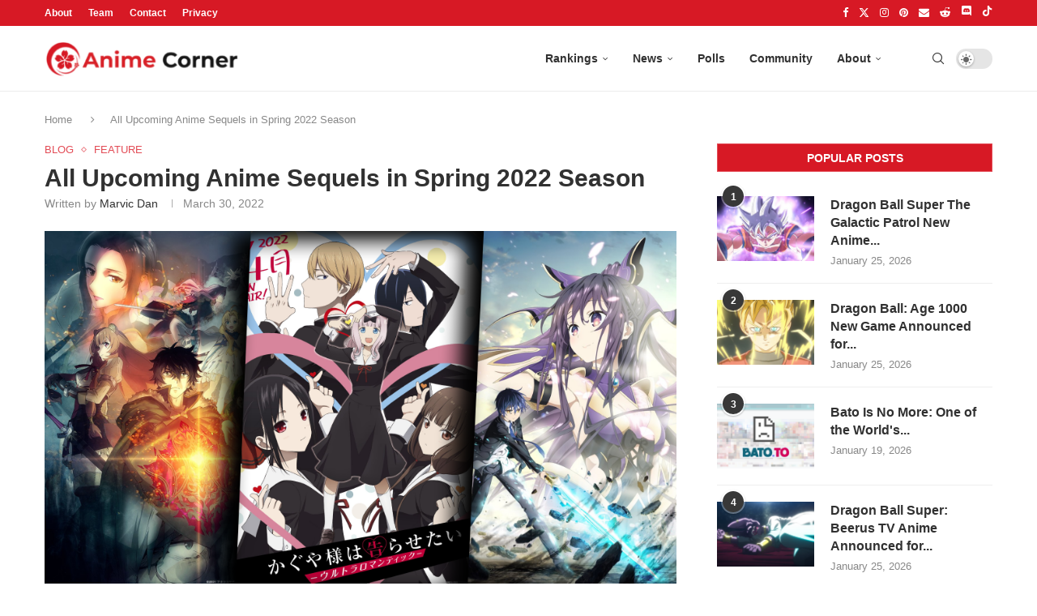

--- FILE ---
content_type: text/html; charset=UTF-8
request_url: https://animecorner.me/all-upcoming-anime-sequels-in-spring-2022-season/
body_size: 26595
content:
<!DOCTYPE html><html lang="en-US"><head><meta charset="UTF-8"/>
<script>var __ezHttpConsent={setByCat:function(src,tagType,attributes,category,force,customSetScriptFn=null){var setScript=function(){if(force||window.ezTcfConsent[category]){if(typeof customSetScriptFn==='function'){customSetScriptFn();}else{var scriptElement=document.createElement(tagType);scriptElement.src=src;attributes.forEach(function(attr){for(var key in attr){if(attr.hasOwnProperty(key)){scriptElement.setAttribute(key,attr[key]);}}});var firstScript=document.getElementsByTagName(tagType)[0];firstScript.parentNode.insertBefore(scriptElement,firstScript);}}};if(force||(window.ezTcfConsent&&window.ezTcfConsent.loaded)){setScript();}else if(typeof getEzConsentData==="function"){getEzConsentData().then(function(ezTcfConsent){if(ezTcfConsent&&ezTcfConsent.loaded){setScript();}else{console.error("cannot get ez consent data");force=true;setScript();}});}else{force=true;setScript();console.error("getEzConsentData is not a function");}},};</script>
<script>var ezTcfConsent=window.ezTcfConsent?window.ezTcfConsent:{loaded:false,store_info:false,develop_and_improve_services:false,measure_ad_performance:false,measure_content_performance:false,select_basic_ads:false,create_ad_profile:false,select_personalized_ads:false,create_content_profile:false,select_personalized_content:false,understand_audiences:false,use_limited_data_to_select_content:false,};function getEzConsentData(){return new Promise(function(resolve){document.addEventListener("ezConsentEvent",function(event){var ezTcfConsent=event.detail.ezTcfConsent;resolve(ezTcfConsent);});});}</script>
<script>if(typeof _setEzCookies!=='function'){function _setEzCookies(ezConsentData){var cookies=window.ezCookieQueue;for(var i=0;i<cookies.length;i++){var cookie=cookies[i];if(ezConsentData&&ezConsentData.loaded&&ezConsentData[cookie.tcfCategory]){document.cookie=cookie.name+"="+cookie.value;}}}}
window.ezCookieQueue=window.ezCookieQueue||[];if(typeof addEzCookies!=='function'){function addEzCookies(arr){window.ezCookieQueue=[...window.ezCookieQueue,...arr];}}
addEzCookies([{name:"ezoab_232949",value:"mod10; Path=/; Domain=animecorner.me; Max-Age=7200",tcfCategory:"store_info",isEzoic:"true",},{name:"ezosuibasgeneris-1",value:"453cbcdd-b77a-4720-79e0-055d3c03c961; Path=/; Domain=animecorner.me; Expires=Tue, 26 Jan 2027 22:08:08 UTC; Secure; SameSite=None",tcfCategory:"understand_audiences",isEzoic:"true",}]);if(window.ezTcfConsent&&window.ezTcfConsent.loaded){_setEzCookies(window.ezTcfConsent);}else if(typeof getEzConsentData==="function"){getEzConsentData().then(function(ezTcfConsent){if(ezTcfConsent&&ezTcfConsent.loaded){_setEzCookies(window.ezTcfConsent);}else{console.error("cannot get ez consent data");_setEzCookies(window.ezTcfConsent);}});}else{console.error("getEzConsentData is not a function");_setEzCookies(window.ezTcfConsent);}</script><script type="text/javascript" data-ezscrex='false' data-cfasync='false'>window._ezaq = Object.assign({"edge_cache_status":12,"edge_response_time":871,"url":"https://animecorner.me/all-upcoming-anime-sequels-in-spring-2022-season/"}, typeof window._ezaq !== "undefined" ? window._ezaq : {});</script><script type="text/javascript" data-ezscrex='false' data-cfasync='false'>window._ezaq = Object.assign({"ab_test_id":"mod10"}, typeof window._ezaq !== "undefined" ? window._ezaq : {});window.__ez=window.__ez||{};window.__ez.tf={"NewBanger":"lazyload"};</script><script type="text/javascript" data-ezscrex='false' data-cfasync='false'>window.ezDisableAds = true;</script>
<script data-ezscrex='false' data-cfasync='false' data-pagespeed-no-defer>var __ez=__ez||{};__ez.stms=Date.now();__ez.evt={};__ez.script={};__ez.ck=__ez.ck||{};__ez.template={};__ez.template.isOrig=true;__ez.queue=__ez.queue||function(){var e=0,i=0,t=[],n=!1,o=[],r=[],s=!0,a=function(e,i,n,o,r,s,a){var l=arguments.length>7&&void 0!==arguments[7]?arguments[7]:window,d=this;this.name=e,this.funcName=i,this.parameters=null===n?null:w(n)?n:[n],this.isBlock=o,this.blockedBy=r,this.deleteWhenComplete=s,this.isError=!1,this.isComplete=!1,this.isInitialized=!1,this.proceedIfError=a,this.fWindow=l,this.isTimeDelay=!1,this.process=function(){f("... func = "+e),d.isInitialized=!0,d.isComplete=!0,f("... func.apply: "+e);var i=d.funcName.split("."),n=null,o=this.fWindow||window;i.length>3||(n=3===i.length?o[i[0]][i[1]][i[2]]:2===i.length?o[i[0]][i[1]]:o[d.funcName]),null!=n&&n.apply(null,this.parameters),!0===d.deleteWhenComplete&&delete t[e],!0===d.isBlock&&(f("----- F'D: "+d.name),m())}},l=function(e,i,t,n,o,r,s){var a=arguments.length>7&&void 0!==arguments[7]?arguments[7]:window,l=this;this.name=e,this.path=i,this.async=o,this.defer=r,this.isBlock=t,this.blockedBy=n,this.isInitialized=!1,this.isError=!1,this.isComplete=!1,this.proceedIfError=s,this.fWindow=a,this.isTimeDelay=!1,this.isPath=function(e){return"/"===e[0]&&"/"!==e[1]},this.getSrc=function(e){return void 0!==window.__ezScriptHost&&this.isPath(e)&&"banger.js"!==this.name?window.__ezScriptHost+e:e},this.process=function(){l.isInitialized=!0,f("... file = "+e);var i=this.fWindow?this.fWindow.document:document,t=i.createElement("script");t.src=this.getSrc(this.path),!0===o?t.async=!0:!0===r&&(t.defer=!0),t.onerror=function(){var e={url:window.location.href,name:l.name,path:l.path,user_agent:window.navigator.userAgent};"undefined"!=typeof _ezaq&&(e.pageview_id=_ezaq.page_view_id);var i=encodeURIComponent(JSON.stringify(e)),t=new XMLHttpRequest;t.open("GET","//g.ezoic.net/ezqlog?d="+i,!0),t.send(),f("----- ERR'D: "+l.name),l.isError=!0,!0===l.isBlock&&m()},t.onreadystatechange=t.onload=function(){var e=t.readyState;f("----- F'D: "+l.name),e&&!/loaded|complete/.test(e)||(l.isComplete=!0,!0===l.isBlock&&m())},i.getElementsByTagName("head")[0].appendChild(t)}},d=function(e,i){this.name=e,this.path="",this.async=!1,this.defer=!1,this.isBlock=!1,this.blockedBy=[],this.isInitialized=!0,this.isError=!1,this.isComplete=i,this.proceedIfError=!1,this.isTimeDelay=!1,this.process=function(){}};function c(e,i,n,s,a,d,c,u,f){var m=new l(e,i,n,s,a,d,c,f);!0===u?o[e]=m:r[e]=m,t[e]=m,h(m)}function h(e){!0!==u(e)&&0!=s&&e.process()}function u(e){if(!0===e.isTimeDelay&&!1===n)return f(e.name+" blocked = TIME DELAY!"),!0;if(w(e.blockedBy))for(var i=0;i<e.blockedBy.length;i++){var o=e.blockedBy[i];if(!1===t.hasOwnProperty(o))return f(e.name+" blocked = "+o),!0;if(!0===e.proceedIfError&&!0===t[o].isError)return!1;if(!1===t[o].isComplete)return f(e.name+" blocked = "+o),!0}return!1}function f(e){var i=window.location.href,t=new RegExp("[?&]ezq=([^&#]*)","i").exec(i);"1"===(t?t[1]:null)&&console.debug(e)}function m(){++e>200||(f("let's go"),p(o),p(r))}function p(e){for(var i in e)if(!1!==e.hasOwnProperty(i)){var t=e[i];!0===t.isComplete||u(t)||!0===t.isInitialized||!0===t.isError?!0===t.isError?f(t.name+": error"):!0===t.isComplete?f(t.name+": complete already"):!0===t.isInitialized&&f(t.name+": initialized already"):t.process()}}function w(e){return"[object Array]"==Object.prototype.toString.call(e)}return window.addEventListener("load",(function(){setTimeout((function(){n=!0,f("TDELAY -----"),m()}),5e3)}),!1),{addFile:c,addFileOnce:function(e,i,n,o,r,s,a,l,d){t[e]||c(e,i,n,o,r,s,a,l,d)},addDelayFile:function(e,i){var n=new l(e,i,!1,[],!1,!1,!0);n.isTimeDelay=!0,f(e+" ...  FILE! TDELAY"),r[e]=n,t[e]=n,h(n)},addFunc:function(e,n,s,l,d,c,u,f,m,p){!0===c&&(e=e+"_"+i++);var w=new a(e,n,s,l,d,u,f,p);!0===m?o[e]=w:r[e]=w,t[e]=w,h(w)},addDelayFunc:function(e,i,n){var o=new a(e,i,n,!1,[],!0,!0);o.isTimeDelay=!0,f(e+" ...  FUNCTION! TDELAY"),r[e]=o,t[e]=o,h(o)},items:t,processAll:m,setallowLoad:function(e){s=e},markLoaded:function(e){if(e&&0!==e.length){if(e in t){var i=t[e];!0===i.isComplete?f(i.name+" "+e+": error loaded duplicate"):(i.isComplete=!0,i.isInitialized=!0)}else t[e]=new d(e,!0);f("markLoaded dummyfile: "+t[e].name)}},logWhatsBlocked:function(){for(var e in t)!1!==t.hasOwnProperty(e)&&u(t[e])}}}();__ez.evt.add=function(e,t,n){e.addEventListener?e.addEventListener(t,n,!1):e.attachEvent?e.attachEvent("on"+t,n):e["on"+t]=n()},__ez.evt.remove=function(e,t,n){e.removeEventListener?e.removeEventListener(t,n,!1):e.detachEvent?e.detachEvent("on"+t,n):delete e["on"+t]};__ez.script.add=function(e){var t=document.createElement("script");t.src=e,t.async=!0,t.type="text/javascript",document.getElementsByTagName("head")[0].appendChild(t)};__ez.dot=__ez.dot||{};__ez.queue.addFileOnce('/detroitchicago/boise.js', '/detroitchicago/boise.js?gcb=195-1&cb=5', true, [], true, false, true, false);__ez.queue.addFileOnce('/parsonsmaize/abilene.js', '/parsonsmaize/abilene.js?gcb=195-1&cb=e80eca0cdb', true, [], true, false, true, false);__ez.queue.addFileOnce('/parsonsmaize/mulvane.js', '/parsonsmaize/mulvane.js?gcb=195-1&cb=e75e48eec0', true, ['/parsonsmaize/abilene.js'], true, false, true, false);__ez.queue.addFileOnce('/detroitchicago/birmingham.js', '/detroitchicago/birmingham.js?gcb=195-1&cb=539c47377c', true, ['/parsonsmaize/abilene.js'], true, false, true, false);</script>
<script data-ezscrex="false" type="text/javascript" data-cfasync="false">window._ezaq = Object.assign({"ad_cache_level":0,"adpicker_placement_cnt":0,"ai_placeholder_cache_level":0,"ai_placeholder_placement_cnt":-1,"article_category":"Blog","author":"Marvic Dan","domain":"animecorner.me","domain_id":232949,"ezcache_level":1,"ezcache_skip_code":0,"has_bad_image":0,"has_bad_words":0,"is_sitespeed":0,"lt_cache_level":0,"publish_date":"2022-03-30","response_size":117079,"response_size_orig":111320,"response_time_orig":851,"template_id":5,"url":"https://animecorner.me/all-upcoming-anime-sequels-in-spring-2022-season/","word_count":0,"worst_bad_word_level":0}, typeof window._ezaq !== "undefined" ? window._ezaq : {});__ez.queue.markLoaded('ezaqBaseReady');</script>
<script type='text/javascript' data-ezscrex='false' data-cfasync='false'>
window.ezAnalyticsStatic = true;

function analyticsAddScript(script) {
	var ezDynamic = document.createElement('script');
	ezDynamic.type = 'text/javascript';
	ezDynamic.innerHTML = script;
	document.head.appendChild(ezDynamic);
}
function getCookiesWithPrefix() {
    var allCookies = document.cookie.split(';');
    var cookiesWithPrefix = {};

    for (var i = 0; i < allCookies.length; i++) {
        var cookie = allCookies[i].trim();

        for (var j = 0; j < arguments.length; j++) {
            var prefix = arguments[j];
            if (cookie.indexOf(prefix) === 0) {
                var cookieParts = cookie.split('=');
                var cookieName = cookieParts[0];
                var cookieValue = cookieParts.slice(1).join('=');
                cookiesWithPrefix[cookieName] = decodeURIComponent(cookieValue);
                break; // Once matched, no need to check other prefixes
            }
        }
    }

    return cookiesWithPrefix;
}
function productAnalytics() {
	var d = {"pr":[6],"omd5":"2202cf9f68c73b420c711e9290e6acaa","nar":"risk score"};
	d.u = _ezaq.url;
	d.p = _ezaq.page_view_id;
	d.v = _ezaq.visit_uuid;
	d.ab = _ezaq.ab_test_id;
	d.e = JSON.stringify(_ezaq);
	d.ref = document.referrer;
	d.c = getCookiesWithPrefix('active_template', 'ez', 'lp_');
	if(typeof ez_utmParams !== 'undefined') {
		d.utm = ez_utmParams;
	}

	var dataText = JSON.stringify(d);
	var xhr = new XMLHttpRequest();
	xhr.open('POST','/ezais/analytics?cb=1', true);
	xhr.onload = function () {
		if (xhr.status!=200) {
            return;
		}

        if(document.readyState !== 'loading') {
            analyticsAddScript(xhr.response);
            return;
        }

        var eventFunc = function() {
            if(document.readyState === 'loading') {
                return;
            }
            document.removeEventListener('readystatechange', eventFunc, false);
            analyticsAddScript(xhr.response);
        };

        document.addEventListener('readystatechange', eventFunc, false);
	};
	xhr.setRequestHeader('Content-Type','text/plain');
	xhr.send(dataText);
}
__ez.queue.addFunc("productAnalytics", "productAnalytics", null, true, ['ezaqBaseReady'], false, false, false, true);
</script><base href="https://animecorner.me/all-upcoming-anime-sequels-in-spring-2022-season/"/>
	
	<meta http-equiv="X-UA-Compatible" content="IE=edge"/>
	<meta name="viewport" content="width=device-width, initial-scale=1"/>
	<link rel="profile" href="https://gmpg.org/xfn/11" />
    <link rel="icon" type="image/png" sizes="16x16" href="https://static.animecorner.me/2023/02/icon-16x16-1.png"/>
    <link rel="icon" type="image/png" sizes="32x32" href="https://static.animecorner.me/2023/02/icon-32x32-1.png"/>
    <link rel="icon" type="image/png" sizes="96x96" href="https://static.animecorner.me/2023/02/icon-96x96-1.png"/>
    <link rel="icon" type="image/png" sizes="180x180" href="https://static.animecorner.me/2023/02/icon-180x180-1.png"/>
    <link rel="icon" type="image/png" sizes="300x300" href="https://static.animecorner.me/2023/02/icon-300x300-1.png"/>
    <link rel="icon" type="image/png" sizes="512x512" href="https://static.animecorner.me/2023/02/icon-512x512-1.png"/>
	<meta name="robots" content="index, follow, max-image-preview:large, max-snippet:-1, max-video-preview:-1"/>
	<style>img:is([sizes="auto" i], [sizes^="auto," i]) { contain-intrinsic-size: 3000px 1500px }</style>
	
	<!-- This site is optimized with the Yoast SEO plugin v24.4 - https://yoast.com/wordpress/plugins/seo/ -->
	<title>All Upcoming Anime Sequels in Spring 2022 Season - Anime Corner</title>
	<meta name="description" content="The Spring 2022 anime season is a few days away, and this means that…"/>
	<link rel="canonical" href="https://animecorner.me/all-upcoming-anime-sequels-in-spring-2022-season/"/>
	<meta property="og:locale" content="en_US"/>
	<meta property="og:type" content="article"/>
	<meta property="og:title" content="All Upcoming Anime Sequels in Spring 2022 Season - Anime Corner"/>
	<meta property="og:description" content="The Spring 2022 anime season is a few days away, and this means that…"/>
	<meta property="og:url" content="https://animecorner.me/all-upcoming-anime-sequels-in-spring-2022-season/"/>
	<meta property="og:site_name" content="Anime Corner"/>
	<meta property="article:publisher" content="https://www.facebook.com/AnimeCorner.Official"/>
	<meta property="article:published_time" content="2022-03-30T19:49:23+00:00"/>
	<meta property="article:modified_time" content="2022-03-31T19:10:52+00:00"/>
	<meta property="og:image" content="https://static.animecorner.me/2022/03/spring-2022-anime-sequel-thumbnail-1024x576.png"/>
	<meta property="og:image:width" content="1024"/>
	<meta property="og:image:height" content="576"/>
	<meta property="og:image:type" content="image/png"/>
	<meta name="author" content="Marvic Dan"/>
	<meta name="twitter:card" content="summary_large_image"/>
	<meta name="twitter:creator" content="@marvic21cara"/>
	<meta name="twitter:site" content="@animecorner_ac"/>
	<script type="application/ld+json" class="yoast-schema-graph">{"@context":"https://schema.org","@graph":[{"@type":"Article","@id":"https://animecorner.me/all-upcoming-anime-sequels-in-spring-2022-season/#article","isPartOf":{"@id":"https://animecorner.me/all-upcoming-anime-sequels-in-spring-2022-season/"},"author":{"name":"Marvic Dan","@id":"https://animecorner.me/#/schema/person/aa50186f48cfd9f1c87c6d5489f6a10c"},"headline":"All Upcoming Anime Sequels in Spring 2022 Season","datePublished":"2022-03-30T19:49:23+00:00","dateModified":"2022-03-31T19:10:52+00:00","mainEntityOfPage":{"@id":"https://animecorner.me/all-upcoming-anime-sequels-in-spring-2022-season/"},"wordCount":2715,"commentCount":0,"publisher":{"@id":"https://animecorner.me/#organization"},"image":{"@id":"https://animecorner.me/all-upcoming-anime-sequels-in-spring-2022-season/#primaryimage"},"thumbnailUrl":"https://static.animecorner.me/2022/03/spring-2022-anime-sequel-thumbnail.png","keywords":["Ascendance of a Bookworm","Black Rock Shooter","Build Divide","Date A Live","KAGINADO","Kaguya-sama: Love Is War","Komi Can&#039;t Communicate","Kyoukai Senki","Love Live!","Magia Record: Puella Magi Madoka Magica Side Story","Science Fell in Love So I Tried to Prove it","Spring 2022","The Demon Girl Next Door","Yatogame-chan Kansatsu Nikki"],"articleSection":["Blog","Feature"],"inLanguage":"en-US","potentialAction":[{"@type":"CommentAction","name":"Comment","target":["https://animecorner.me/all-upcoming-anime-sequels-in-spring-2022-season/#respond"]}],"copyrightYear":"2022","copyrightHolder":{"@id":"https://animecorner.me/#organization"},"accessibilityFeature":["tableOfContents"]},{"@type":"WebPage","@id":"https://animecorner.me/all-upcoming-anime-sequels-in-spring-2022-season/","url":"https://animecorner.me/all-upcoming-anime-sequels-in-spring-2022-season/","name":"All Upcoming Anime Sequels in Spring 2022 Season - Anime Corner","isPartOf":{"@id":"https://animecorner.me/#website"},"primaryImageOfPage":{"@id":"https://animecorner.me/all-upcoming-anime-sequels-in-spring-2022-season/#primaryimage"},"image":{"@id":"https://animecorner.me/all-upcoming-anime-sequels-in-spring-2022-season/#primaryimage"},"thumbnailUrl":"https://static.animecorner.me/2022/03/spring-2022-anime-sequel-thumbnail.png","datePublished":"2022-03-30T19:49:23+00:00","dateModified":"2022-03-31T19:10:52+00:00","description":"The Spring 2022 anime season is a few days away, and this means that&hellip;","inLanguage":"en-US","potentialAction":[{"@type":"ReadAction","target":["https://animecorner.me/all-upcoming-anime-sequels-in-spring-2022-season/"]}]},{"@type":"ImageObject","inLanguage":"en-US","@id":"https://animecorner.me/all-upcoming-anime-sequels-in-spring-2022-season/#primaryimage","url":"https://static.animecorner.me/2022/03/spring-2022-anime-sequel-thumbnail.png","contentUrl":"https://static.animecorner.me/2022/03/spring-2022-anime-sequel-thumbnail.png","width":1920,"height":1080,"caption":"Spring 2022 anime sequel thumbnail"},{"@type":"WebSite","@id":"https://animecorner.me/#website","url":"https://animecorner.me/","name":"Anime Corner","description":"News &amp; Features Straight From Japan","publisher":{"@id":"https://animecorner.me/#organization"},"potentialAction":[{"@type":"SearchAction","target":{"@type":"EntryPoint","urlTemplate":"https://animecorner.me/?s={search_term_string}"},"query-input":{"@type":"PropertyValueSpecification","valueRequired":true,"valueName":"search_term_string"}}],"inLanguage":"en-US"},{"@type":"Organization","@id":"https://animecorner.me/#organization","name":"Anime Corner","url":"https://animecorner.me/","logo":{"@type":"ImageObject","inLanguage":"en-US","@id":"https://animecorner.me/#/schema/logo/image/","url":"https://static.animecorner.me/2023/02/icon-512x512-1.png","contentUrl":"https://static.animecorner.me/2023/02/icon-512x512-1.png","width":512,"height":512,"caption":"Anime Corner"},"image":{"@id":"https://animecorner.me/#/schema/logo/image/"},"sameAs":["https://www.facebook.com/AnimeCorner.Official","https://x.com/animecorner_ac"]},{"@type":"Person","@id":"https://animecorner.me/#/schema/person/aa50186f48cfd9f1c87c6d5489f6a10c","name":"Marvic Dan","image":{"@type":"ImageObject","inLanguage":"en-US","@id":"https://animecorner.me/#/schema/person/image/","url":"https://secure.gravatar.com/avatar/f6bdc4c3c555fcc12ace3d90322d79fd?s=96&d=mm&r=g","contentUrl":"https://secure.gravatar.com/avatar/f6bdc4c3c555fcc12ace3d90322d79fd?s=96&d=mm&r=g","caption":"Marvic Dan"},"description":"Favorite Anime: Sword Art Online. Favorite Game: Genshin Impact.","sameAs":["https://x.com/marvic21cara"],"url":"https://animecorner.me/author/marvic/"}]}</script>
	<!-- / Yoast SEO plugin. -->


<link rel="stylesheet" id="global-css-css" href="https://animecorner.me/wp-content/themes/animecorner/css/global.min.css?ver=1.0.6" type="text/css" media="all"/>
<link rel="stylesheet" id="comments-css-css" href="https://animecorner.me/wp-content/themes/animecorner/css/comments.min.css?ver=1.0.6" type="text/css" media="all"/>
<script type="text/javascript" src="https://animecorner.me/wp-includes/js/jquery/jquery.min.js?ver=3.7.1" id="jquery-core-js" defer="defer" data-wp-strategy="defer"></script>
<script type="text/javascript" src="https://animecorner.me/wp-content/themes/animecorner/js/global.min.js?ver=1.0.6" id="global-js-js" defer="defer" data-wp-strategy="defer"></script>
<script type="text/javascript" src="https://animecorner.me/wp-content/themes/animecorner/js/magnific-popup.min.js?ver=1.0.6" id="magnific-popup-js-js" defer="defer" data-wp-strategy="defer"></script>
<script type="text/javascript" src="https://animecorner.me/wp-content/themes/animecorner/js/portal-comments.min.js?ver=1.0.6" id="portal-js-js" defer="defer" data-wp-strategy="defer"></script>
<link rel="https://api.w.org/" href="https://animecorner.me/wp-json/"/><link rel="alternate" title="JSON" type="application/json" href="https://animecorner.me/wp-json/wp/v2/posts/54108"/><link rel="EditURI" type="application/rsd+xml" title="RSD" href="https://animecorner.me/xmlrpc.php?rsd"/>
<meta name="generator" content="WordPress 6.7.2"/>
<link rel="shortlink" href="https://animecorner.me/?p=54108"/>
<link rel="alternate" title="oEmbed (JSON)" type="application/json+oembed" href="https://animecorner.me/wp-json/oembed/1.0/embed?url=https%3A%2F%2Fanimecorner.me%2Fall-upcoming-anime-sequels-in-spring-2022-season%2F"/>
<link rel="alternate" title="oEmbed (XML)" type="text/xml+oembed" href="https://animecorner.me/wp-json/oembed/1.0/embed?url=https%3A%2F%2Fanimecorner.me%2Fall-upcoming-anime-sequels-in-spring-2022-season%2F&amp;format=xml"/>
<script type="text/javascript" id="portal-js-localized" data-wp-localized-strategy="true">var PORTAL_VARS = {"site_url":"https:\/\/animecorner.me","post_id":54108,"portal_url":"https:\/\/portal.animecorner.me","wp_comments_init":true};</script><meta property="fb:app_id" content="411376223756172"/><meta name="facebook-domain-verification" content="dcze1dkkoo6wnmsa2m28ci38qntqij"/>
	<link rel="amphtml" href="https://animecorner.me/all-upcoming-anime-sequels-in-spring-2022-season/amp/"/>    <style>
        .mfp-bg{top:0;left:0;width:100%;height:100%;z-index:9999999;overflow:hidden;position:fixed;background:#0b0b0b;opacity:.8}.mfp-wrap{top:0;left:0;width:100%;height:100%;z-index:9999999;position:fixed;outline:0!important;-webkit-backface-visibility:hidden}.mfp-container{text-align:center;position:absolute;width:100%;height:100%;left:0;top:0;padding:0 8px;-webkit-box-sizing:border-box;-moz-box-sizing:border-box;box-sizing:border-box}.mfp-container:before{content:"";display:inline-block;height:100%;vertical-align:middle}.mfp-content{position:relative;display:inline-block;vertical-align:middle;margin:0 auto;text-align:left;z-index:1045}.mfp-zoom-out-cur,.mfp-zoom-out-cur .mfp-image-holder .mfp-close{cursor:-moz-zoom-out;cursor:-webkit-zoom-out;cursor:zoom-out}.mfp-arrow,.mfp-close,.mfp-counter,.mfp-preloader{-webkit-user-select:none;-moz-user-select:none;user-select:none}.mfp-preloader{color:#ccc;position:absolute;top:50%;width:auto;text-align:center;margin-top:-.8em;left:8px;right:8px;z-index:1044}.mfp-preloader a{color:#ccc}.mfp-preloader a:hover{color:#fff}.mfp-s-ready .mfp-preloader{display:none}button.mfp-arrow,button.mfp-close{overflow:visible;cursor:pointer;background:0 0;border:0;-webkit-appearance:none;display:block;outline:0;padding:0;z-index:1046;-webkit-box-shadow:none;box-shadow:none;position:absolute}button.mfp-arrow,button.mfp-close{font-size:28px}button::-moz-focus-inner{padding:0;border:0}button.mfp-close{width:44px;height:44px;line-height:44px;position:absolute;right:0;top:0;text-decoration:none;text-align:center;opacity:.65;padding:0 0 18px 10px;color:#fff;font-style:normal;font-size:30px;font-family:Arial,Baskerville,monospace}.mfp-close:focus,.mfp-close:hover{opacity:1}.mfp-close:active{top:1px}.mfp-image-holder .mfp-close{color:#fff;right:-6px;text-align:right;padding-right:6px;width:100%}.mfp-counter{position:absolute;top:0;right:0;color:#ccc;font-size:12px;line-height:18px}.mfp-arrow{position:absolute;opacity:.65;margin:0;top:50%;margin-top:-55px;padding:0;width:90px;height:110px;-webkit-tap-highlight-color:transparent}.mfp-arrow:active{margin-top:-54px}.mfp-arrow:focus,.mfp-arrow:hover{opacity:1}.mfp-arrow:after,.mfp-arrow:before{content:"";display:block;width:0;height:0;position:absolute;left:0;top:0;margin-top:35px;margin-left:35px;border:medium inset transparent}.mfp-arrow:after{border-top-width:13px;border-bottom-width:13px;top:8px}.mfp-arrow:before{border-top-width:21px;border-bottom-width:21px;opacity:.7}.mfp-arrow-left{left:0}.mfp-arrow-left:after{border-right:17px solid #fff;margin-left:31px}.mfp-arrow-left:before{margin-left:25px;border-right:27px solid #3f3f3f}.mfp-arrow-right{right:0}.mfp-arrow-right:after{border-left:17px solid #fff;margin-left:39px}.mfp-arrow-right:before{border-left:27px solid #3f3f3f}img.mfp-img{width:auto;max-width:100%;height:auto;display:block;line-height:0;-webkit-box-sizing:border-box;-moz-box-sizing:border-box;box-sizing:border-box;padding:40px 0;margin:0 auto}.mfp-figure{line-height:0}.mfp-figure:after{content:"";position:absolute;left:0;top:40px;bottom:40px;display:block;right:0;width:auto;height:auto;z-index:-1;box-shadow:0 0 8px rgba(0,0,0,.6);background:#444}.mfp-figure small{color:#bdbdbd;display:block;font-size:12px;line-height:14px}.mfp-figure figure{margin:0}.mfp-bottom-bar{margin-top:-36px;position:absolute;top:100%;left:0;width:100%;cursor:auto}.mfp-title{text-align:left;line-height:18px;color:#f3f3f3;word-wrap:break-word;padding-right:36px}.mfp-image-holder .mfp-content{max-width:100%}.mfp-gallery .mfp-image-holder .mfp-figure{cursor:pointer}@media all and (max-width:900px){.mfp-arrow{-webkit-transform:scale(.75);transform:scale(.75)}.mfp-arrow-left{-webkit-transform-origin:0;transform-origin:0}.mfp-arrow-right{-webkit-transform-origin:100%;transform-origin:100%}.mfp-container{padding-left:6px;padding-right:6px}}figure.wp-block-gallery{display:flex;flex-direction:row;flex-wrap:wrap}figure.wp-block-gallery figure.wp-block-image{margin:1px;flex-grow:1;width:calc(100% * (1 / 3))}figure.wp-block-embed{overflow-x:hidden;margin:0 0 1em}figure.wp-block-embed.is-type-video.wp-has-aspect-ratio{background:#313131FF;color:#fff}.wp-block-table thead{border-bottom:3px solid}.wp-block-table td,.wp-block-table th{border:1px solid var(--pcborder-cl)}figcaption{font-size:13px;text-align:center;flex-basis:100%}.wp-block-image,figure:not(.wp-block-embed) .figcaption{margin:0 0 1em}hr.wp-block-separator{height:2px;width:100px;margin:20px auto;background-color:#000;border-bottom:none}
    </style>
    <script type='text/javascript'>
var ezoTemplate = 'orig_site';
var ezouid = '1';
var ezoFormfactor = '1';
</script><script data-ezscrex="false" type='text/javascript'>
var soc_app_id = '0';
var did = 232949;
var ezdomain = 'animecorner.me';
var ezoicSearchable = 1;
</script></head>

<body class="post-template-default single single-post postid-54108 single-format-standard pcmn-drdw-style-slide_down pchds-default">
<script type="text/javascript" data-wp-strategy="no-defer">"undefined"!=typeof Storage&&"1"===localStorage.getItem("dark_mode")&&document.body.classList.add("pcdark-mode","pcdm-enable");</script>
<div class="wrapper-boxed header-style-header-6 penci-hlogo-center header-search-style-default">
<div class="penci-header-wrap">
<div class="penci-top-bar topbar-menu">
    <div class="container">
        <div class="penci-headline" role="navigation" itemscope="" itemtype="https://schema.org/SiteNavigationElement">
            <div class="pctopbar-item penci-wtopbar-menu">
                <ul id="menu-top-menu" class="penci-topbar-menu">
                    <li id="menu-item-18711" class="menu-item menu-item-type-post_type menu-item-object-page menu-item-18711">
                        <a href="https://animecorner.me/about-us/">About</a></li>
                    <li id="menu-item-32644" class="menu-item menu-item-type-post_type menu-item-object-page menu-item-32644"><a href="https://animecorner.me/team/">Team</a></li>
                    <li id="menu-item-18712" class="menu-item menu-item-type-post_type menu-item-object-page menu-item-18712"><a href="https://animecorner.me/contact/">Contact</a></li>
                    <li id="menu-item-10506" class="menu-item menu-item-type-post_type menu-item-object-page menu-item-10506"><a href="https://animecorner.me/privacy-policy/">Privacy</a></li>
                </ul>
            </div>

            <div class="pctopbar-item penci-topbar-social">
                <div class="inner-header-social">
			                                    <a href="https://www.facebook.com/AnimeCorner.Official" aria-label="Facebook" rel="noreferrer" target="_blank"><i class="penci-faicon fa fa-facebook"></i></a>
					                                    <a href="https://twitter.com/animecorner_ac" aria-label="Twitter" rel="noreferrer" target="_blank"><i class="penci-faicon penciicon-x-twitter"></i></a>
					                                    <a href="https://www.instagram.com/animecorner_ac/" aria-label="Instagram" rel="noreferrer" target="_blank"><i class="penci-faicon fa fa-instagram"></i></a>
					                                    <a href="https://www.pinterest.com/animecorner_ac/" aria-label="Pinterest" rel="noreferrer" target="_blank"><i class="penci-faicon fa fa-pinterest"></i></a>
					                                    <a href="https://animecorner.me/contact/" aria-label="Email" rel="noreferrer" target="_blank"><i class="penci-faicon fa fa-envelope"></i></a>
					                                    <a href="https://www.reddit.com/r/AnimeCorner/" aria-label="Reddit" rel="noreferrer" target="_blank"><i class="penci-faicon fa fa-reddit-alien"></i></a>
					                                    <a href="https://animecorner.me/community/" aria-label="Discord" rel="noreferrer" target="_blank"><i class="penci-faicon penciicon-discord"></i></a>
					                                    <a href="https://www.tiktok.com/@anime_corner_official" aria-label="Tiktok" rel="noreferrer" target="_blank"><i class="penci-faicon penciicon-tik-tok"></i></a>
					                        </div>
            </div>
        </div>
    </div>
</div>
<header id="header" class="header-header-6 has-bottom-line" itemscope="itemscope" itemtype="https://schema.org/WPHeader">
	    <nav id="navigation" class="header-layout-bottom header-6 menu-style-2 menu-item-padding" role="navigation" itemscope="" itemtype="https://schema.org/SiteNavigationElement">
        <div class="container">
            <div class="button-menu-mobile header-6"><svg width="18px" height="18px" viewBox="0 0 512 384" version="1.1" xmlns="http://www.w3.org/2000/svg" xmlns:xlink="http://www.w3.org/1999/xlink"><g stroke="none" stroke-width="1" fill-rule="evenodd"><g transform="translate(0.000000, 0.250080)"><rect x="0" y="0" width="512" height="62"></rect><rect x="0" y="161" width="512" height="62"></rect><rect x="0" y="321" width="512" height="62"></rect></g></g></svg></div>
			<div id="logo">
		<a href="https://animecorner.me" aria-label="Anime Corner Logo"></a>
</div>
<ul id="menu-main-menu" class="menu"><li id="menu-item-10511" class="menu-item menu-item-type-taxonomy menu-item-object-category menu-item-has-children menu-item-10511"><a href="https://animecorner.me/category/anime-corner/rankings/">Rankings</a>
<ul class="sub-menu">
	<li id="menu-item-18696" class="menu-item menu-item-type-taxonomy menu-item-object-category menu-item-18696"><a href="https://animecorner.me/category/anime-corner/rankings/anime-of-the-week/">Anime of the Week</a></li>
	<li id="menu-item-18695" class="menu-item menu-item-type-taxonomy menu-item-object-category menu-item-has-children menu-item-18695"><a href="https://animecorner.me/category/anime-corner/rankings/anime-of-the-season/">Anime of the Season</a>
	<ul class="sub-menu">
		<li id="menu-item-73610" class="menu-item menu-item-type-taxonomy menu-item-object-category menu-item-73610"><a href="https://animecorner.me/category/anime-corner/rankings/character-of-the-season/">Character of the Season</a></li>
		<li id="menu-item-18698" class="menu-item menu-item-type-taxonomy menu-item-object-category menu-item-18698"><a href="https://animecorner.me/category/anime-corner/rankings/seiyuu-of-the-season/">Seiyuu of the Season</a></li>
	</ul>
</li>
	<li id="menu-item-18697" class="menu-item menu-item-type-taxonomy menu-item-object-category menu-item-has-children menu-item-18697"><a href="https://animecorner.me/category/anime-corner/rankings/anime-of-the-year/">Anime of the Year</a>
	<ul class="sub-menu">
		<li id="menu-item-85269" class="menu-item menu-item-type-taxonomy menu-item-object-category menu-item-85269"><a href="https://animecorner.me/category/anime-corner/rankings/character-of-the-year/">Character of the Year</a></li>
		<li id="menu-item-85270" class="menu-item menu-item-type-taxonomy menu-item-object-category menu-item-85270"><a href="https://animecorner.me/category/anime-corner/rankings/seiyuu-of-the-year/">Seiyuu of the Year</a></li>
	</ul>
</li>
</ul>
</li>
<li id="menu-item-10508" class="menu-item menu-item-type-taxonomy menu-item-object-category current-category-ancestor current-menu-ancestor current-menu-parent current-category-parent menu-item-has-children menu-item-10508"><a href="https://animecorner.me/category/news/">News</a>
<ul class="sub-menu">
	<li id="menu-item-10509" class="menu-item menu-item-type-taxonomy menu-item-object-category current-menu-item menu-item-10509"><a href="https://animecorner.me/category/news/anime-news/">Anime News</a></li>
	<li id="menu-item-10510" class="menu-item menu-item-type-taxonomy menu-item-object-category menu-item-10510"><a href="https://animecorner.me/category/news/manga-news/">Manga News</a></li>
	<li id="menu-item-18700" class="menu-item menu-item-type-taxonomy menu-item-object-category menu-item-18700"><a href="https://animecorner.me/category/news/light-novel-news/">Light Novel News</a></li>
	<li id="menu-item-18701" class="menu-item menu-item-type-taxonomy menu-item-object-category menu-item-18701"><a href="https://animecorner.me/category/news/music-news/">Music News</a></li>
	<li id="menu-item-18699" class="menu-item menu-item-type-taxonomy menu-item-object-category menu-item-18699"><a href="https://animecorner.me/category/news/gaming-news/">Gaming News</a></li>
</ul>
</li>
<li id="menu-item-18702" class="menu-item menu-item-type-post_type menu-item-object-page menu-item-18702"><a href="https://animecorner.me/polls/">Polls</a></li>
<li id="menu-item-73611" class="menu-item menu-item-type-post_type menu-item-object-page menu-item-73611"><a href="https://animecorner.me/community/">Community</a></li>
<li id="menu-item-2789" class="menu-item menu-item-type-post_type menu-item-object-page menu-item-has-children menu-item-2789"><a href="https://animecorner.me/about-us/">About</a>
<ul class="sub-menu">
	<li id="menu-item-32645" class="menu-item menu-item-type-post_type menu-item-object-page menu-item-32645"><a href="https://animecorner.me/team/">Team</a></li>
	<li id="menu-item-2904" class="menu-item menu-item-type-post_type menu-item-object-page menu-item-2904"><a href="https://animecorner.me/contact/">Contact</a></li>
	<li id="menu-item-18703" class="menu-item menu-item-type-post_type menu-item-object-page menu-item-privacy-policy menu-item-18703"><a href="https://animecorner.me/privacy-policy/">Privacy Policy</a></li>
	<li id="menu-item-31248" class="menu-item menu-item-type-post_type menu-item-object-page menu-item-31248"><a href="https://animecorner.me/editorial-policy/">Editorial Policy</a></li>
</ul>
</li>
</ul>            <div class="pc_dm_mode style_1">
                <label class="pc_dm_switch">
                    <input id="darkmode-switcher" type="checkbox" class="pc_dark_mode_toggle" aria-label="Darkmode Switcher"/>
                    <span class="slider round"></span>
                </label>
            </div>

			<div id="top-search" class="penci-top-search pcheader-icon top-search-classes">
	<a href="#" class="search-click" aria-label="Search">
		<i class="penciicon-magnifiying-glass"></i>
	</a>
	<div class="show-search pcbds-default">
		            <form role="search" method="get" class="pc-searchform" action="https://animecorner.me/">
                <div class="pc-searchform-inner">
                    <input type="text" class="search-input" placeholder="Type and hit enter..." name="s"/>
                    <i class="penciicon-magnifiying-glass"></i>
                    <button type="submit" class="searchsubmit">Search</button>
                </div>
            </form>
					<a href="#" aria-label="Search" class="search-click close-search"><i class="penciicon-close-button"></i></a>
	</div>
</div>

        </div>
    </nav><!-- End Navigation -->
	</header>
<!-- end #header -->

</div>

<div class="penci-single-wrapper">
    <div class="penci-single-block">
	                <div class="container penci-breadcrumb single-breadcrumb">
                    <span>
                        <a class="crumb" href="https://animecorner.me/">
                            Home                        </a>
                    </span>
                <i class="penci-faicon fa fa-angle-right"></i>                <span>All Upcoming Anime Sequels in Spring 2022 Season</span>
            </div>
	    
        <div class="container container-single penci_sidebar  penci-enable-lightbox">
            <div id="main" class="penci-main-sticky-sidebar">
                <div class="theiaStickySidebar">
                    <article id="post-54108">

    <div class="header-standard header-classic single-header">
        <div class="penci-standard-cat">
                <span class="cat">
                    <a class="penci-cat-name penci-cat-1780" href="https://animecorner.me/category/blog/" rel="category tag"><span>Blog</span></a><a class="penci-cat-name penci-cat-1843" href="https://animecorner.me/category/feature/" rel="category tag"><span>Feature</span></a>                </span>
        </div>

        <h1 class="post-title single-post-title entry-title">All Upcoming Anime Sequels in Spring 2022 Season</h1>

		        <div class="post-box-meta-single">
            <span class="author-post byline">
                <span class="author vcard">
                    Written by <a class="author-url url fn n" href="https://animecorner.me/author/marvic/">Marvic Dan</a>                </span>
            </span>

            <span><time class="entry-date published" datetime="2022-03-30T19:49:23+00:00">March 30, 2022</time></span>
        </div>
    </div>

	        <div class="post-image" style="aspect-ratio: 1920 / 1080">
            <div class="acwp-image-placeholder-container" data-bglqip="https://static.animecorner.me/2022/03/spring-2022-anime-sequel-thumbnail-768x432-lqip.jpg" style="background-image: url(https://static.animecorner.me/2022/03/spring-2022-anime-sequel-thumbnail-768x432-lqip.jpg);">
                <a href="https://static.animecorner.me/2022/03/spring-2022-anime-sequel-thumbnail-768x432.png" data-rel="penci-gallery-image-content">
                    <img class="attachment-penci-full-thumb size-penci-full-thumb penci-lazy wp-post-image pc-singlep-img" style="width: 100%; height: 100%; object-fit: contain;" alt="Featured Image: All Upcoming Anime Sequels in Spring 2022 Season" title="Featured Image: All Upcoming Anime Sequels in Spring 2022 Season" src="data:image/svg+xml,%3Csvg%20xmlns=&#39;http://www.w3.org/2000/svg&#39;%20viewBox=&#39;0%200%201920%201080&#39;%3E%3C/svg%3E" data-srcset="https://static.animecorner.me/2022/03/spring-2022-anime-sequel-thumbnail.png 1920w, https://static.animecorner.me/2022/03/spring-2022-anime-sequel-thumbnail-300x169.png 300w, https://static.animecorner.me/2022/03/spring-2022-anime-sequel-thumbnail-1024x576.png 1024w, https://static.animecorner.me/2022/03/spring-2022-anime-sequel-thumbnail-150x150.png 150w, https://static.animecorner.me/2022/03/spring-2022-anime-sequel-thumbnail-768x432.png 768w" data-src="https://static.animecorner.me/2022/03/spring-2022-anime-sequel-thumbnail-768x432.png"/>
                </a>
                <div class="acwp-loading-activity"> </div>
            </div>
        </div>
	
    <div class="post-entry blockquote-style-2 ">
        <div class="inner-post-entry entry-content" id="penci-post-entry-inner">

            
<p>The Spring 2022 anime season is a few days away, and this means that we will be seeing <a href="https://animecorner.me/top-6-new-anime-to-check-out-this-spring-2022-edition/" target="_blank" rel="noreferrer noopener">new anime titles</a> but also some sequels. Some of these sequels include long-anticipated titles such as the continuation of the <em>Shield Hero</em>, final episodes of <em>Magia Records</em>, and more. </p><!-- Ezoic - under_first_paragraph - under_first_paragraph -->
<div id="ezoic-pub-ad-placeholder-102"> </div>
<!-- End Ezoic - under_first_paragraph - under_first_paragraph -->



<p>We have compiled the list of all sequels in the Spring 2022 anime season – all 14 of them.</p><!-- Ezoic - under_second_paragraph - under_second_paragraph -->
<div id="ezoic-pub-ad-placeholder-105"> </div>
<!-- End Ezoic - under_second_paragraph - under_second_paragraph -->



<div class="wp-block-yoast-seo-table-of-contents yoast-table-of-contents"><h2>Spring 2022 TV Anime Sequels</h2><ul><li><a href="#h-the-rising-of-the-shield-hero-season-2" data-level="2">The Rising of the Shield Hero Season 2</a></li><li><a href="#h-kaguya-sama-love-is-war-ultra-romantic" data-level="2">Kaguya-sama: Love is War – Ultra Romantic</a></li><li><a href="#h-komi-can-t-communicate-2nd-season" data-level="2">Komi Can’t Communicate 2nd Season</a></li><li><a href="#h-date-a-live-iv" data-level="2">Date a Live IV</a></li><li><a href="#h-science-fell-in-love-so-i-tried-to-prove-it-r-1-sinθ" data-level="2">Science Fell in Love, So I Tried to Prove It r=1-sinθ</a></li><li><a href="#h-ascendance-of-a-bookworm-3rd-season" data-level="2">Ascendance of a Bookworm 3rd Season</a></li><li><a href="#h-the-demon-girl-next-door-season-2" data-level="2">The Demon Girl Next Door Season 2</a></li><li><a href="#h-black-rock-shooter-dawn-fall" data-level="2">Black Rock Shooter: Dawn Fall</a></li><li><a href="#h-love-live-nijigasaki-high-school-idol-club-season-2" data-level="2">Love Live! Nijigasaki High School Idol Club Season 2</a></li><li><a href="#h-magia-record-puella-magi-madoka-magica-side-story-final-season-dawn-of-a-shallow-dream" data-level="2">Magia Record: Puella Magi Madoka Magica Side Story Final Season – Dawn of a Shallow Dream</a></li><li><a href="#h-build-divide-code-white" data-level="2">Build Divide: Code White</a></li><li><a href="#h-kyoukai-senki-part-2" data-level="2">Kyoukai Senki Part 2</a></li><li><a href="#h-yatogame-chan-kansatsu-nikki-season-4" data-level="2">Yatogame-chan Kansatsu Nikki Season 4</a></li><li><a href="#h-kaginado-season-2" data-level="2">Kaginado Season 2</a></li><li><a href="#h-dawn-of-the-witch" data-level="2">Dawn of the Witch</a></li></ul></div>



<h2 class="wp-block-heading" id="h-the-rising-of-the-shield-hero-season-2"><a href="https://animecorner.me/tag/the-rising-of-the-shield-hero-season-2/" target="_blank" rel="noreferrer noopener">The Rising of the Shield Hero Season 2</a></h2>



<p>The continuation of Naofumi’s journey after he gained some recognition is coming, along with a slew of new supporting characters. </p>



<div class="wp-block-image is-style-default"><figure class="aligncenter size-full"><div style="position: relative; aspect-ratio: 904 / 1280; max-width: 904px;"><a href="https://static.animecorner.me/2022/03/shield-hero-new-visual.png" data-rel="penci-gallery-image-content"><div class="acwp-image-placeholder-container cover-parent"><img fetchpriority="high" decoding="async" width="904" height="1280" src="data:image/svg+xml,%3Csvg%20xmlns=&#39;http://www.w3.org/2000/svg&#39;%20viewBox=&#39;0%200%20904%201280&#39;%3E%3C/svg%3E" alt="Spring 2022 sequel shield hero" class="wp-image-53543 penci-lazy" data-src="https://static.animecorner.me/2022/03/shield-hero-new-visual.png" data-srcset="https://static.animecorner.me/2022/03/shield-hero-new-visual.png 904w, https://static.animecorner.me/2022/03/shield-hero-new-visual-212x300.png 212w, https://static.animecorner.me/2022/03/shield-hero-new-visual-723x1024.png 723w, https://static.animecorner.me/2022/03/shield-hero-new-visual-768x1087.png 768w" data-sizes="(max-width: 904px) 100vw, 904px"/><div class="acwp-loading-activity"> </div></div></a></div><figcaption>©2021 Aneko Yusagi / KADOKAWA / Shield Hero Production Committee S2</figcaption></figure></div>



<p><strong>Studio:</strong> Kinema Citrus and DR Movie<br/><strong>Where to Watch:</strong> <a href="https://beta.crunchyroll.com/" target="_blank" rel="noreferrer noopener">Crunchyroll</a><br/><strong>Premiere:</strong> April 6, 2022</p><!-- Ezoic - mid_content - mid_content -->
<div id="ezoic-pub-ad-placeholder-124"> </div>
<!-- End Ezoic - mid_content - mid_content -->



<p class="has-medium-font-size"><strong>Synopsis:</strong></p>



<blockquote class="wp-block-quote is-layout-flow wp-block-quote-is-layout-flow"><p><em><em>After their battle with Glass, Naofumi and his friends work to revitalize the Cal Mira islands before returning to the castle. On the ship back to Melromarc, they meet a young girl named Rishia, who claims to have been tricked and abandoned by her companions. Naofumi, sympathizing with her fate, agrees to listen to her story, and she joins the party. Eventually, Naofumi discovers that she has a talent for transformation magic, but before they can discuss it, someone comes running to beg the heroes for assistance. A monster wearing something like a turtle shell needs to be chased off. The monster is so powerful that even the mightiest adventurers cannot defeat him—so what hope is there for Naofumi? Those answers and more in volume 6 as the epic fantasy continues!</em></em></p><!-- Ezoic - long_content - long_content -->
<div id="ezoic-pub-ad-placeholder-125"> </div>
<!-- End Ezoic - long_content - long_content --><cite><a href="https://www.onepeacebooks.com/jt/ShieldHeroLNV.html" target="_blank" rel="noreferrer noopener">One Piece Books</a></cite></blockquote>



<h2 class="wp-block-heading" id="h-kaguya-sama-love-is-war-ultra-romantic"><a href="https://animecorner.me/tag/kaguya-sama-love-is-war/">Kaguya-sama: Love is War – Ultra Romantic</a></h2>



<p>The war of love between Kaguya Shinomiya and Miyuki Shirogane continues. New obstacles to their “complicated” relationship lie ahead of them.</p>



<div class="wp-block-image is-style-default"><figure class="aligncenter size-full"><div style="position: relative; aspect-ratio: 1721 / 2435; max-width: 1721px;"><a href="https://static.animecorner.me/2022/03/kaguya-sama-spring-2022-sequel-key-visual.png" data-rel="penci-gallery-image-content"><div class="acwp-image-placeholder-container cover-parent"><img decoding="async" width="1721" height="2435" src="data:image/svg+xml,%3Csvg%20xmlns=&#39;http://www.w3.org/2000/svg&#39;%20viewBox=&#39;0%200%201721%202435&#39;%3E%3C/svg%3E" alt="Spring-2022-anime-sequek-Kaguya-sama" class="wp-image-54127 penci-lazy" data-src="https://static.animecorner.me/2022/03/kaguya-sama-spring-2022-sequel-key-visual.png" data-srcset="https://static.animecorner.me/2022/03/kaguya-sama-spring-2022-sequel-key-visual.png 1721w, https://static.animecorner.me/2022/03/kaguya-sama-spring-2022-sequel-key-visual-212x300.png 212w, https://static.animecorner.me/2022/03/kaguya-sama-spring-2022-sequel-key-visual-724x1024.png 724w, https://static.animecorner.me/2022/03/kaguya-sama-spring-2022-sequel-key-visual-768x1087.png 768w" data-sizes="(max-width: 1721px) 100vw, 1721px"/><div class="acwp-loading-activity"> </div></div></a></div><figcaption>© Aka Akasaka / Shueisha / Kaguya-sama: Love is War Production Committee</figcaption></figure></div>



<p><strong>Studio:</strong> A-1 Pictures<br/><strong>Where to Watch:</strong> <a href="https://beta.crunchyroll.com/" target="_blank" rel="noreferrer noopener">Muse Asia</a><br/><strong>Premiere:</strong> April 9, 2022</p><!-- Ezoic - longer_content - longer_content -->
<div id="ezoic-pub-ad-placeholder-126"> </div>
<!-- End Ezoic - longer_content - longer_content -->



<p class="has-medium-font-size"><strong>Synopsis:</strong></p>



<blockquote class="wp-block-quote is-layout-flow wp-block-quote-is-layout-flow"><p><em>As leaders of their prestigious academy’s student council, Kaguya and Miyuki are the elite of the elite! But it’s lonely at the top… Luckily for them, they’ve fallen in love! There’s just one problem—they both have too much pride to admit it. And so begins the daily scheming to get the object of their affection to confess their romantic feelings first…</em></p><!-- Ezoic - longest_content - longest_content -->
<div id="ezoic-pub-ad-placeholder-127"> </div>
<!-- End Ezoic - longest_content - longest_content --><p><em>Love is a war you win by losing.</em></p><cite><a href="https://www.viz.com/read/manga/kaguya-sama-love-is-war-volume-1/product/5449" target="_blank" rel="noreferrer noopener">Viz Media</a></cite></blockquote>



<h2 class="wp-block-heading" id="h-komi-can-t-communicate-2nd-season"><a href="https://animecorner.me/tag/komi-cant-communicate/" target="_blank" rel="noreferrer noopener">Komi Can’t Communicate 2nd Season</a></h2>



<p>Komi’s journey to make 100 friends continues. Just what kind of people will she meet in this season?</p><!-- Ezoic - incontent_5 - incontent_5 -->
<div id="ezoic-pub-ad-placeholder-128"> </div>
<!-- End Ezoic - incontent_5 - incontent_5 -->



<div class="wp-block-image is-style-default"><figure class="aligncenter size-full"><div style="position: relative; aspect-ratio: 750 / 1059; max-width: 750px;"><a href="https://static.animecorner.me/2022/03/komi-cant-communicate-season-2-new-key-visual.png" data-rel="penci-gallery-image-content"><div class="acwp-image-placeholder-container cover-parent"><img decoding="async" width="750" height="1059" src="data:image/svg+xml,%3Csvg%20xmlns=&#39;http://www.w3.org/2000/svg&#39;%20viewBox=&#39;0%200%20750%201059&#39;%3E%3C/svg%3E" alt="Komi-Spring-2022-anime-sequel" class="wp-image-51125 penci-lazy" data-src="https://static.animecorner.me/2022/03/komi-cant-communicate-season-2-new-key-visual.png" data-srcset="https://static.animecorner.me/2022/03/komi-cant-communicate-season-2-new-key-visual.png 750w, https://static.animecorner.me/2022/03/komi-cant-communicate-season-2-new-key-visual-212x300.png 212w, https://static.animecorner.me/2022/03/komi-cant-communicate-season-2-new-key-visual-725x1024.png 725w" data-sizes="(max-width: 750px) 100vw, 750px"/><div class="acwp-loading-activity"> </div></div></a></div><figcaption>©Tomohito Oda, Shogakukan／Itan Private High School</figcaption></figure></div>



<p><strong>Studio:</strong> OLM<br/><strong>Where to Watch:</strong> <a href="https://www.netflix.com/">Netflix</a><br/><strong>Premiere:</strong> April 6, 2022</p>



<p class="has-medium-font-size"><strong>Synopsis:</strong></p><!-- Ezoic - incontent_6 - incontent_6 -->
<div id="ezoic-pub-ad-placeholder-129"> </div>
<!-- End Ezoic - incontent_6 - incontent_6 -->



<blockquote class="wp-block-quote is-layout-flow wp-block-quote-is-layout-flow"><p><em><em>The journey to 100 friends begins with a single conversation. Socially anxious high school student Shoko Komi’s greatest dream is to make some friends, but everyone at school mistakes her crippling social anxiety for cool reserve! With the whole student body keeping their distance and Komi unable to utter a single word, friendship might be forever beyond her reach. Timid Tadano is a total wallflower, and that’s just the way he likes it. He lives to blend in with the background. All that changes when he finds himself alone in a classroom on the first day of high school with the legendary Komi. He quickly realizes she isn’t aloof, she’s just super awkward. Now he’s made it his mission to help her on her quest to make 100 friends!</em></em></p><cite><a href="https://www.viz.com/read/manga/komi-cant-communicate-volume-1/product/5931" target="_blank" rel="noreferrer noopener">Viz Media</a></cite></blockquote>



<h2 class="wp-block-heading" id="h-date-a-live-iv"><a href="https://animecorner.me/tag/date-a-live/" target="_blank" rel="noreferrer noopener">Date a Live IV</a></h2>



<p>Shido’s goal to save all spirits by dating them continues. Will he manage to save them all, including two new ones?</p><!-- Ezoic - incontent_7 - incontent_7 -->
<div id="ezoic-pub-ad-placeholder-130"> </div>
<!-- End Ezoic - incontent_7 - incontent_7 -->



<div class="wp-block-image is-style-default"><figure class="aligncenter size-full"><div style="position: relative; aspect-ratio: 838 / 1200; max-width: 838px;"><a href="https://static.animecorner.me/2022/03/date-a-live-premire-key-visual.png" data-rel="penci-gallery-image-content"><div class="acwp-image-placeholder-container cover-parent"><img loading="lazy" decoding="async" width="838" height="1200" src="data:image/svg+xml,%3Csvg%20xmlns=&#39;http://www.w3.org/2000/svg&#39;%20viewBox=&#39;0%200%20838%201200&#39;%3E%3C/svg%3E" alt="Date-a-Live-IV-spring-2022-anime-sequel" class="wp-image-51726 penci-lazy" data-src="https://static.animecorner.me/2022/03/date-a-live-premire-key-visual.png" data-srcset="https://static.animecorner.me/2022/03/date-a-live-premire-key-visual.png 838w, https://static.animecorner.me/2022/03/date-a-live-premire-key-visual-210x300.png 210w, https://static.animecorner.me/2022/03/date-a-live-premire-key-visual-715x1024.png 715w, https://static.animecorner.me/2022/03/date-a-live-premire-key-visual-768x1100.png 768w" data-sizes="auto, (max-width: 838px) 100vw, 838px"/><div class="acwp-loading-activity"> </div></div></a></div><figcaption>© 2021 Koshi Tachibana, Tsunako/KADOKAWA/”Date A Live IV” Production Committee</figcaption></figure></div>



<p><strong>Studio:</strong> GEEKTOYS<br/><strong>Where to Watch:</strong> <a href="https://beta.crunchyroll.com/" target="_blank" rel="noreferrer noopener">Crunchyroll</a><br/><strong>Premiere:</strong> April 8, 2022</p>



<p class="has-medium-font-size"><strong>Synopsis:</strong></p><!-- Ezoic - incontent_8 - incontent_8 -->
<div id="ezoic-pub-ad-placeholder-131"> </div>
<!-- End Ezoic - incontent_8 - incontent_8 -->



<blockquote class="wp-block-quote is-layout-flow wp-block-quote-is-layout-flow"><p><em>April 10. The first day of school. Shido Itsuka is rudely awoken by his personal alarm clock—his little sister. It’s shaping up to be another typical day…well, as typical as it gets on a planet plagued by massive spatial quakes. Little does Shido know, however, his life is about to take a sudden turn when he encounters the source of this destructive phenomenon—a girl his age, apparently known as a Spirit. Turns out, there are only two ways he can stop her from unleashing hell on the world: Eliminate her by force or placate her…by taking her out on a date and making her fall in love with him!</em></p><cite><a href="https://yenpress.com/9781975319915/date-a-live-vol-1-light-novel/" target="_blank" rel="noreferrer noopener">Yen Press</a></cite></blockquote>



<h2 class="wp-block-heading" id="h-science-fell-in-love-so-i-tried-to-prove-it-r-1-sinθ"><a href="https://animecorner.me/tag/science-fell-in-love-so-i-tried-to-prove-it/" target="_blank" rel="noreferrer noopener">Science Fell in Love, So I Tried to Prove It r=1-sinθ</a></h2>



<p>Ayame Himuro and Shinya Yukimura’s experiments and theories to prove that they are in love with each other resume this spring. What kind of conclusion will the two arrive at this time?</p><!-- Ezoic - incontent_9 - incontent_9 -->
<div id="ezoic-pub-ad-placeholder-132"> </div>
<!-- End Ezoic - incontent_9 - incontent_9 -->



<div class="wp-block-image is-style-default"><figure class="aligncenter size-full"><div style="position: relative; aspect-ratio: 1423 / 2000; max-width: 1423px;"><a href="https://static.animecorner.me/2021/10/rikekoi-season-2-key-visual.png" data-rel="penci-gallery-image-content"><div class="acwp-image-placeholder-container cover-parent"><img loading="lazy" decoding="async" width="1423" height="2000" src="data:image/svg+xml,%3Csvg%20xmlns=&#39;http://www.w3.org/2000/svg&#39;%20viewBox=&#39;0%200%201423%202000&#39;%3E%3C/svg%3E" alt="Rikekoi Spring 2022 anime sequel" class="wp-image-38863 penci-lazy" data-src="https://static.animecorner.me/2021/10/rikekoi-season-2-key-visual.png" data-srcset="https://static.animecorner.me/2021/10/rikekoi-season-2-key-visual.png 1423w, https://static.animecorner.me/2021/10/rikekoi-season-2-key-visual-213x300.png 213w, https://static.animecorner.me/2021/10/rikekoi-season-2-key-visual-729x1024.png 729w, https://static.animecorner.me/2021/10/rikekoi-season-2-key-visual-768x1079.png 768w" data-sizes="auto, (max-width: 1423px) 100vw, 1423px"/><div class="acwp-loading-activity"> </div></div></a></div><figcaption>© Alfred Yamamoto / COMIC Meteor/ “RikeKoi” Production Committee</figcaption></figure></div>



<p><strong>Studio:</strong> Zero-G<br/><strong>Where to Watch:</strong> <a href="https://beta.crunchyroll.com/" target="_blank" rel="noreferrer noopener">Crunchyroll</a><br/><strong>Premiere:</strong> April 1, 2022</p>



<p class="has-medium-font-size"><strong>Synopsis:</strong></p><!-- Ezoic - incontent_10 - incontent_10 -->
<div id="ezoic-pub-ad-placeholder-133"> </div>
<!-- End Ezoic - incontent_10 - incontent_10 -->



<blockquote class="wp-block-quote is-layout-flow wp-block-quote-is-layout-flow"><p><em>What happens when a science-inclined girl and boy who are deeply passionate about research fall in love? An intelligent woman named Himuro Ayame who is a science graduate student at Saitama University happens to ask fellow science graduate student Yukimura Shinya out. Of course, there’s no logical reason for this love! But as a science and engineering major, not being able to logically prove love would mean that those feelings aren’t real, and they’d fail as a science student.</em></p><p><em>With that in mind, the two drag everyone else in the lab into trying various experiments to prove love actually exists. Dating experiments, the pursuit of a componential explanation for “love”, measuring heart rate, and defining mood value… There are plenty of laughs and heart-racing moments in this scientific romantic comedy where these loveable and unique science students try to prove that love logically exists!</em></p><cite><a href="https://www.crunchyroll.com/en-gb/science-fell-in-love-so-i-tried-to-prove-it" target="_blank" rel="noreferrer noopener">Crunchyroll</a></cite></blockquote>



<h2 class="wp-block-heading" id="h-ascendance-of-a-bookworm-3rd-season"><a href="https://animecorner.me/tag/ascendance-of-a-bookworm/">Ascendance of a Bookworm 3rd</a><a href="https://animecorner.me/tag/ascendance-of-a-bookworm/" target="_blank" rel="noreferrer noopener"> </a><a href="https://animecorner.me/tag/ascendance-of-a-bookworm/">Season</a></h2>



<p>Myne’s journey and love for reading books continues in the 3rd season of the anime. She’ll meet new people, but will they be able to help her?</p>



<div class="wp-block-image is-style-default"><figure class="aligncenter size-full"><div style="position: relative; aspect-ratio: 849 / 1200; max-width: 849px;"><a href="https://static.animecorner.me/2021/08/ascendance-of-a-bookworm-season-3-key-visual.png" data-rel="penci-gallery-image-content"><div class="acwp-image-placeholder-container cover-parent"><img loading="lazy" decoding="async" width="849" height="1200" src="data:image/svg+xml,%3Csvg%20xmlns=&#39;http://www.w3.org/2000/svg&#39;%20viewBox=&#39;0%200%20849%201200&#39;%3E%3C/svg%3E" alt="Ascendance-of-a-Bookworm-Spring-2022-anime" class="wp-image-30213 penci-lazy" data-src="https://static.animecorner.me/2021/08/ascendance-of-a-bookworm-season-3-key-visual.png" data-srcset="https://static.animecorner.me/2021/08/ascendance-of-a-bookworm-season-3-key-visual.png 849w, https://static.animecorner.me/2021/08/ascendance-of-a-bookworm-season-3-key-visual-212x300.png 212w, https://static.animecorner.me/2021/08/ascendance-of-a-bookworm-season-3-key-visual-724x1024.png 724w, https://static.animecorner.me/2021/08/ascendance-of-a-bookworm-season-3-key-visual-768x1086.png 768w" data-sizes="auto, (max-width: 849px) 100vw, 849px"/><div class="acwp-loading-activity"> </div></div></a></div><figcaption>©Miya Kazuki, TO Books / Ascendance of a Bookworm Production Committee</figcaption></figure></div>



<p><strong>Studio:</strong> Ajia-do Animation Works<br/><strong>Where to Watch:</strong> <a href="https://beta.crunchyroll.com/" target="_blank" rel="noreferrer noopener">Crunchyroll</a> and <a href="https://www.youtube.com/channel/UCGbshtvS9t-8CW11W7TooQg" target="_blank" rel="noreferrer noopener">Muse Asia</a><br/><strong>Premiere:</strong> April 11, 2022</p>



<p class="has-medium-font-size"><strong>Synopsis:</strong></p>



<blockquote class="wp-block-quote is-layout-flow wp-block-quote-is-layout-flow"><p><em>A certain college girl who’s loved books ever since she was a little girl dies in an accident and is reborn in another world she knows nothing about. She is now Myne, the sickly five-year-old daughter of a poor soldier. To make things worse, the world she’s been reborn in has a very low literacy rate and books mostly don’t exist. She’d have to pay an enormous amount of money to buy one. Myne resolves herself: If there aren’t any books, she’ll just have to make them! Her goal is to become a librarian. This story begins with her quest to make books so she can live surrounded by them! Dive into this biblio-fantasy written for book lovers and bookworms!</em></p><cite><a href="https://j-novel.club/series/ascendance-of-a-bookworm#volume-1">J-No</a><a href="https://j-novel.club/series/ascendance-of-a-bookworm#volume-1" target="_blank" rel="noreferrer noopener">vel Club</a></cite></blockquote>



<h2 class="wp-block-heading" id="h-the-demon-girl-next-door-season-2"><a href="https://animecorner.me/tag/the-demon-girl-next-door/" target="_blank" rel="noreferrer noopener">The Demon Girl Next Door Season 2</a></h2>



<p>Yuko’s adventures continue this spring as she fights to lift the curse. Will she remain kind to her enemies?</p>



<div class="wp-block-image is-style-rounded"><figure class="aligncenter size-full"><div style="position: relative; aspect-ratio: 1240 / 1713; max-width: 1240px;"><a href="https://static.animecorner.me/2022/03/demon-girl-next-door-season-2-key-visual-2.png" data-rel="penci-gallery-image-content"><div class="acwp-image-placeholder-container cover-parent"><img loading="lazy" decoding="async" width="1240" height="1713" src="data:image/svg+xml,%3Csvg%20xmlns=&#39;http://www.w3.org/2000/svg&#39;%20viewBox=&#39;0%200%201240%201713&#39;%3E%3C/svg%3E" alt="The-Demon-Girl-Next-Door-Season-2-key-visual-Spring-2022-Anime-key-visual" class="wp-image-54133 penci-lazy" data-src="https://static.animecorner.me/2022/03/demon-girl-next-door-season-2-key-visual-2.png" data-srcset="https://static.animecorner.me/2022/03/demon-girl-next-door-season-2-key-visual-2.png 1240w, https://static.animecorner.me/2022/03/demon-girl-next-door-season-2-key-visual-2-217x300.png 217w, https://static.animecorner.me/2022/03/demon-girl-next-door-season-2-key-visual-2-741x1024.png 741w, https://static.animecorner.me/2022/03/demon-girl-next-door-season-2-key-visual-2-768x1061.png 768w" data-sizes="auto, (max-width: 1240px) 100vw, 1240px"/><div class="acwp-loading-activity"> </div></div></a></div><figcaption>©Izumo Ito, Houbunsha / Demon Girl Next Door Production Committee</figcaption></figure></div>



<p><strong>Studio:</strong> J.C. Staff<br/><strong>Where to Watch:</strong> HiDIVE<br/><strong>Premiere:</strong> April 7, 2022</p>



<p class="has-medium-font-size"><strong>Synopsis:</strong></p>



<blockquote class="wp-block-quote is-layout-flow wp-block-quote-is-layout-flow"><p><em>Yoshida Yuko was living a perfectly normal (if poverty-stricken) life, but at the age of fifteen, she suddenly sprouts demon horns and a tail! Her mother explains that she’s actually a demon named Shadow Mistress Yuko, once sealed away and cursed so that her family would remain poor for generations. Now Yuko can break that very curse if she defeats Chiyoda Momo, a magical girl who goes to her school…but Momo is stronger than she is, knows how to manage magical powers, and is so freaking nice that she’s actually helping Yuko out of scrapes. Yuko’s too weak and uncoordinated to straight-up kill Momo, even if she wanted to, but she can’t just be buddies with this generous magical girl, either–she has to break the curse on her family somehow. What’s a demon girl to do?</em></p><cite><a href="https://sevenseasentertainment.com/series/the-demon-girl-next-door/" target="_blank" rel="noreferrer noopener">Seven Seas Entertainment</a></cite></blockquote>



<h2 class="wp-block-heading" id="h-black-rock-shooter-dawn-fall"><a href="https://animecorner.me/tag/black-rock-shooter/" target="_blank" rel="noreferrer noopener">Black Rock Shooter: Dawn Fall</a></h2>



<p>Spring 2022 brings a sequel to <em>Black Rock Shooter</em> anime, which aired in 2012. The protagonist in this show is a Guardian, named Empress, and a new journey in the franchise starts. </p>



<div class="wp-block-image is-style-default"><figure class="aligncenter size-full"><div style="position: relative; aspect-ratio: 1920 / 2508; max-width: 1920px;"><a href="https://static.animecorner.me/2022/03/black-rock-shooter-anime-key-visual.png" data-rel="penci-gallery-image-content"><div class="acwp-image-placeholder-container cover-parent"><img loading="lazy" decoding="async" width="1920" height="2508" src="data:image/svg+xml,%3Csvg%20xmlns=&#39;http://www.w3.org/2000/svg&#39;%20viewBox=&#39;0%200%201920%202508&#39;%3E%3C/svg%3E" alt="Black Rock Shooter Dawn Fall key visual" class="wp-image-54141 penci-lazy" data-src="https://static.animecorner.me/2022/03/black-rock-shooter-anime-key-visual.png" data-srcset="https://static.animecorner.me/2022/03/black-rock-shooter-anime-key-visual.png 1920w, https://static.animecorner.me/2022/03/black-rock-shooter-anime-key-visual-230x300.png 230w, https://static.animecorner.me/2022/03/black-rock-shooter-anime-key-visual-784x1024.png 784w, https://static.animecorner.me/2022/03/black-rock-shooter-anime-key-visual-768x1003.png 768w" data-sizes="auto, (max-width: 1920px) 100vw, 1920px"/><div class="acwp-loading-activity"> </div></div></a></div><figcaption>©B★RS/BLACK★ROCK SHOOTER DAWN FALL Production Committee</figcaption></figure></div>



<p><strong>Studio:</strong> Bibury Animation Studio<br/><strong>Where to Watch:</strong> Not yet announced<br/><strong>Premiere:</strong> April 3, 2022</p>



<p class="has-medium-font-size"><strong>Synopsis:</strong></p>



<blockquote class="wp-block-quote is-layout-flow wp-block-quote-is-layout-flow"><p><em><em>The year is 2062. After the failure of a project to greatly automate the workforce, Artemis, the artificial intelligence at the core of the project, has chosen to fight against humanity, and the Earth has been destroyed after a twenty-year-long war. A young girl named Empress wakes up in the underground research facility of a base.</em></em><br/><em><em>She is one of the three survivors of the human guardians. However, she has no memory of her past. She soon meets the Colonel of the Peace Building Force who tells her that she has a mission to stop Artemis from building an orbital elevator that connects the Moon and the Earth.</em></em><br/><em><em>However, their way is blocked by their supposed friends Dead Master and Strength, the unmanned army of Artemis’ minions, and the cult group Smiley.</em></em><br/><em><em>As their various goals intersect, Empress and the Colonel make their way to the orbital elevator.</em></em><br/><em><em>What awaits them on the other side?</em></em></p><cite><a href="https://blackrockshooter-dawnfall.com/" target="_blank" rel="noreferrer noopener">Official Website</a></cite></blockquote>



<h2 class="wp-block-heading" id="h-love-live-nijigasaki-high-school-idol-club-season-2"><a href="https://animecorner.me/tag/love-live/" target="_blank" rel="noreferrer noopener">Love Live! Nijigasaki High School Idol Club Season 2</a></h2>



<p>Tu Takasaki’s journey together with the other idols continues as new competition and rivalry arise. What kind of growth will the sequel bring to the group this Spring 2022?</p>



<div class="wp-block-image is-style-default"><figure class="aligncenter size-full"><div style="position: relative; aspect-ratio: 1200 / 1697; max-width: 1200px;"><a href="https://static.animecorner.me/2022/03/love-live-nijigisaki-season-2-key-visual.png" data-rel="penci-gallery-image-content"><div class="acwp-image-placeholder-container cover-parent"><img loading="lazy" decoding="async" width="1200" height="1697" src="data:image/svg+xml,%3Csvg%20xmlns=&#39;http://www.w3.org/2000/svg&#39;%20viewBox=&#39;0%200%201200%201697&#39;%3E%3C/svg%3E" alt="Love Live Nijigasaki High School season 2 key visual" class="wp-image-54147 penci-lazy" data-src="https://static.animecorner.me/2022/03/love-live-nijigisaki-season-2-key-visual.png" data-srcset="https://static.animecorner.me/2022/03/love-live-nijigisaki-season-2-key-visual.png 1200w, https://static.animecorner.me/2022/03/love-live-nijigisaki-season-2-key-visual-212x300.png 212w, https://static.animecorner.me/2022/03/love-live-nijigisaki-season-2-key-visual-724x1024.png 724w, https://static.animecorner.me/2022/03/love-live-nijigisaki-season-2-key-visual-768x1086.png 768w" data-sizes="auto, (max-width: 1200px) 100vw, 1200px"/><div class="acwp-loading-activity"> </div></div></a></div><figcaption>© 2020 Project Love Live! Nijigasaki High School Idol Club</figcaption></figure></div>



<p><strong>Studio:</strong> Sunrise<br/><strong>Where to Watch:</strong> <a href="https://www.youtube.com/channel/UCGbshtvS9t-8CW11W7TooQg" target="_blank" rel="noreferrer noopener">Muse Asia</a> and <a href="https://beta.crunchyroll.com/">Crunchyroll</a><br/><strong>Premiere:</strong> April 2, 2022</p>



<p class="has-medium-font-size"><strong>Synopsis:</strong></p>



<blockquote class="wp-block-quote is-layout-flow wp-block-quote-is-layout-flow"><p><em>Nijigasaki High School is known for their diverse subjects and the freedom they give to students. Second-year student Yu Takasaki has been turned on to the charms of school idols, so she knocks on the door of the School Idol Club with her friend, Ayumu Uehara. Sometimes friends, sometimes rivals, the members of this club each contribute their own thoughts and motivations to the group.</em></p><cite><a href="https://www.funimation.com/shows/love-live-nijigasaki-high-school-idol-club/" target="_blank" rel="noreferrer noopener">Funimation</a></cite></blockquote>



<h2 class="wp-block-heading" id="h-magia-record-puella-magi-madoka-magica-side-story-final-season-dawn-of-a-shallow-dream"><a href="https://animecorner.me/tag/magia-record-puella-magi-madoka-magica-side-story/" target="_blank" rel="noreferrer noopener">Magia Record: Puella Magi Madoka Magica Side Story Final Season – Dawn of a Shallow Dream</a></h2>



<p>The final four episodes of <em>Magia Record</em>‘s side story. In this chapter, Iroha Tamaki’s questions will also be answered. Upon arriving at those answers, will she be able to save the magical girls?</p>



<div class="wp-block-image is-style-default"><figure class="aligncenter size-full"><div style="position: relative; aspect-ratio: 942 / 1287; max-width: 942px;"><a href="https://static.animecorner.me/2022/03/magia-record-season-3-side-story.png" data-rel="penci-gallery-image-content"><div class="acwp-image-placeholder-container cover-parent"><img loading="lazy" decoding="async" width="942" height="1287" src="data:image/svg+xml,%3Csvg%20xmlns=&#39;http://www.w3.org/2000/svg&#39;%20viewBox=&#39;0%200%20942%201287&#39;%3E%3C/svg%3E" alt="Magia-Record-Side-story-final-season-key-visual" class="wp-image-54190 penci-lazy" data-src="https://static.animecorner.me/2022/03/magia-record-season-3-side-story.png" data-srcset="https://static.animecorner.me/2022/03/magia-record-season-3-side-story.png 942w, https://static.animecorner.me/2022/03/magia-record-season-3-side-story-220x300.png 220w, https://static.animecorner.me/2022/03/magia-record-season-3-side-story-750x1024.png 750w, https://static.animecorner.me/2022/03/magia-record-season-3-side-story-768x1049.png 768w" data-sizes="auto, (max-width: 942px) 100vw, 942px"/><div class="acwp-loading-activity"> </div></div></a></div><figcaption>©Magica Quartet/Aniplex・Magia Record Anime Partners</figcaption></figure></div>



<p><strong>Studio:</strong> Shaft<br/><strong>Where to Watch:</strong> Not yet announced<br/><strong>Premiere:</strong> April 3 (All 4 episodes)</p>



<p class="has-medium-font-size"><strong>Synopsis:</strong></p>



<blockquote class="wp-block-quote is-layout-flow wp-block-quote-is-layout-flow"><p><em><em>Few people know the truth: the world is safe thanks to the Magical Girls who are forced to slay Witches. Even though these girls are putting their lives on the line for a wish, rumors say they can be saved in Kamihama City. That’s where Iroha Tamaki is headed in search of answers. She can’t remember the wish she made to Kyubey, but a shadowy figure haunts her dreams.</em></em></p><cite><a href="https://www.funimation.com/shows/magia-record-puella-magi-madoka-magica-side-story/?" target="_blank" rel="noreferrer noopener">Funimation</a></cite></blockquote>



<h2 class="wp-block-heading" id="h-build-divide-code-white"><a href="https://animecorner.me/tag/build-divide/" target="_blank" rel="noreferrer noopener">Build Divide: Code White</a></h2>



<p>The sequel to the anime <em>Build Divide: Code Black</em>. The newest generation of card game players will once again show their skills to the entire world.</p>



<div class="wp-block-image is-style-default"><figure class="aligncenter size-full"><div style="position: relative; aspect-ratio: 1200 / 1475; max-width: 1200px;"><a href="https://static.animecorner.me/2022/03/build-divide-code-white-spring-2022-sequel.png" data-rel="penci-gallery-image-content"><div class="acwp-image-placeholder-container cover-parent"><img loading="lazy" decoding="async" width="1200" height="1475" src="data:image/svg+xml,%3Csvg%20xmlns=&#39;http://www.w3.org/2000/svg&#39;%20viewBox=&#39;0%200%201200%201475&#39;%3E%3C/svg%3E" alt="Build Divide Code White key visual" class="wp-image-54191 penci-lazy" data-src="https://static.animecorner.me/2022/03/build-divide-code-white-spring-2022-sequel.png" data-srcset="https://static.animecorner.me/2022/03/build-divide-code-white-spring-2022-sequel.png 1200w, https://static.animecorner.me/2022/03/build-divide-code-white-spring-2022-sequel-244x300.png 244w, https://static.animecorner.me/2022/03/build-divide-code-white-spring-2022-sequel-833x1024.png 833w, https://static.animecorner.me/2022/03/build-divide-code-white-spring-2022-sequel-768x944.png 768w" data-sizes="auto, (max-width: 1200px) 100vw, 1200px"/><div class="acwp-loading-activity"> </div></div></a></div><figcaption>©build-divide project</figcaption></figure></div>



<p><strong>Studio:</strong> Liden Films<br/><strong>Where to Watch:</strong> <a href="https://beta.crunchyroll.com/" target="_blank" rel="noreferrer noopener">Crunchyroll</a><br/><strong>Premiere:</strong> April 3, 2022</p>



<p class="has-medium-font-size"><strong>Synopsis:</strong></p>



<blockquote class="wp-block-quote is-layout-flow wp-block-quote-is-layout-flow"><p><em>In a city where the King reigns supreme, your strength in Build-Divide determines everything… There is a rumor circulating in Shin Kyoto. “Anyone able to defeat the King in Build-Divide shall be granted whatever their heart desires.” In order to challenge the King, one must first enter the battle known as Rebuild. There, they will have to complete the “Key.” The young Teruto Kurabe vows to defeat the King so that he can get what he longs for. He, with a little guidance from the mysterious Sakura Banka, dives headfirst into the Rebuild Battle.</em></p><cite><a href="https://beta.crunchyroll.com/series/GG5H5XDE1/build-divide-000000-code-black" target="_blank" rel="noreferrer noopener">Crunchyroll</a></cite></blockquote>



<h2 class="wp-block-heading" id="h-kyoukai-senki-part-2">Kyoukai Senki Part 2</h2>



<p>The new generation’s mecha-anime is back in action! Amou Shiiba’s adventure to save Japan continues. Will they succeed in their goals?</p>



<div class="wp-block-image is-style-default"><figure class="aligncenter size-full"><div style="position: relative; aspect-ratio: 1200 / 1727; max-width: 1200px;"><a href="https://static.animecorner.me/2022/03/kyoukai-senki-spring-2022-sequel-key-visual.png" data-rel="penci-gallery-image-content"><div class="acwp-image-placeholder-container cover-parent"><img loading="lazy" decoding="async" width="1200" height="1727" src="data:image/svg+xml,%3Csvg%20xmlns=&#39;http://www.w3.org/2000/svg&#39;%20viewBox=&#39;0%200%201200%201727&#39;%3E%3C/svg%3E" alt="Kyoukai-Senki-season-2-key-visual" class="wp-image-54193 penci-lazy" data-src="https://static.animecorner.me/2022/03/kyoukai-senki-spring-2022-sequel-key-visual.png" data-srcset="https://static.animecorner.me/2022/03/kyoukai-senki-spring-2022-sequel-key-visual.png 1200w, https://static.animecorner.me/2022/03/kyoukai-senki-spring-2022-sequel-key-visual-208x300.png 208w, https://static.animecorner.me/2022/03/kyoukai-senki-spring-2022-sequel-key-visual-712x1024.png 712w, https://static.animecorner.me/2022/03/kyoukai-senki-spring-2022-sequel-key-visual-768x1105.png 768w" data-sizes="auto, (max-width: 1200px) 100vw, 1200px"/><div class="acwp-loading-activity"> </div></div></a></div><figcaption>© 2021 SUNRISE BEYOND INC.</figcaption></figure></div>



<p><strong>Studio:</strong> Sunrise Beyond<br/><strong>Where to Watch:</strong> <strong>Crunchyroll</strong><br/><strong>Premiere:</strong> April 12, 2022</p>



<p class="has-medium-font-size"><strong>Synopsis:</strong></p>



<blockquote class="wp-block-quote is-layout-flow wp-block-quote-is-layout-flow"><p><em><em>In 2061 AD, Japan is dominated. Divided and ruled by the four major economic blocs of the world, the Japanese people spent their days oppressed as subjugated citizens. Japan became the front line of the world where AMAIM, a human-type special mobile weapon deployed by each economic zone, strode about.. One day, Amou Shiiba, a boy who loves machines, meets i-LeS (autonomous thinking AI) named “Gai,” and this leads him to throw himself into the battle to reclaim Japan, by piloting the AMAIM “Kenbu” built by himself.</em></em></p><cite><a href="https://www.crunchyroll.com/en-gb/anime-news/2021/03/15-1/sunrise-beyonds-new-robot-anime-kyoukai-senki-releases-1st-pv-for-fall-2021-premiere" target="_blank" rel="noreferrer noopener">Crunchyroll</a></cite></blockquote>



<h2 class="wp-block-heading" id="h-yatogame-chan-kansatsu-nikki-season-4">Yatogame-chan Kansatsu Nikki Season 4</h2>



<p>Yatogame Monaka and Jin Kaito’s wholesome daily life continues. The sequel of the slice of life comedy series will surely make us laugh again this Spring 2022.</p>



<div class="wp-block-image is-style-default"><figure class="aligncenter size-full"><div style="position: relative; aspect-ratio: 1102 / 1529; max-width: 1102px;"><a href="https://static.animecorner.me/2022/03/yatogame-chan-4th-season-spring-2022-anime.png" data-rel="penci-gallery-image-content"><div class="acwp-image-placeholder-container cover-parent"><img loading="lazy" decoding="async" width="1102" height="1529" src="data:image/svg+xml,%3Csvg%20xmlns=&#39;http://www.w3.org/2000/svg&#39;%20viewBox=&#39;0%200%201102%201529&#39;%3E%3C/svg%3E" alt="Yatogame-chan-4th-season-key-visual" class="wp-image-54196 penci-lazy" data-src="https://static.animecorner.me/2022/03/yatogame-chan-4th-season-spring-2022-anime.png" data-srcset="https://static.animecorner.me/2022/03/yatogame-chan-4th-season-spring-2022-anime.png 1102w, https://static.animecorner.me/2022/03/yatogame-chan-4th-season-spring-2022-anime-216x300.png 216w, https://static.animecorner.me/2022/03/yatogame-chan-4th-season-spring-2022-anime-738x1024.png 738w, https://static.animecorner.me/2022/03/yatogame-chan-4th-season-spring-2022-anime-768x1066.png 768w" data-sizes="auto, (max-width: 1102px) 100vw, 1102px"/><div class="acwp-loading-activity"> </div></div></a></div><figcaption>© Masaki Ando / Ichijinsha / Aichi Prefectural Takin High School</figcaption></figure></div>



<p><strong>Studio:</strong> Hayabusa Film<br/><strong>Where to Watch:</strong> <a href="https://beta.crunchyroll.com/" target="_blank" rel="noreferrer noopener">Crunchyroll</a><br/><strong>Premiere:</strong> April 2, 2022</p>



<p class="has-medium-font-size"><strong>Synopsis:</strong></p>



<blockquote class="wp-block-quote is-layout-flow wp-block-quote-is-layout-flow"><p><em>After growing up in Tokyo, high school student Jin Kaito moves to Nagoya where he meets Yatogame Monaka, a fellow student who puts her Nagoya dialect on full display. With her cat-like appearance and unvarnished Nagoya dialect, Yatogame won’t open up to him at all. This popular local comedy is increasing the status of Nagoya through observation of the adorable Yatogame-chan!</em></p><cite><a href="https://beta.crunchyroll.com/series/G64PX8N1R/yatogame-chan-kansatsu-nikki">Cru</a><a href="https://beta.crunchyroll.com/series/G64PX8N1R/yatogame-chan-kansatsu-nikki" target="_blank" rel="noreferrer noopener">n</a><a href="https://beta.crunchyroll.com/series/G64PX8N1R/yatogame-chan-kansatsu-nikki">chyroll</a></cite></blockquote>



<h2 class="wp-block-heading" id="h-kaginado-season-2">Kaginado Season 2</h2>



<p>Kaginado is a crossover anime of <em>Clannad</em>,<em> Kanon</em>, <em>Air</em>, and <em>Little Busters</em> in chibi forms. We will now witness again the random events in their lives, and they will surely bring laughter to us. Seeing their cute chibi forms again might also help us relax when we are under stress.</p>



<div class="wp-block-image is-style-default"><figure class="aligncenter size-full"><div style="position: relative; aspect-ratio: 1490 / 2048; max-width: 1490px;"><a href="https://static.animecorner.me/2022/03/kaginado-season-2-key-visual-spring-2022.png" data-rel="penci-gallery-image-content"><div class="acwp-image-placeholder-container cover-parent"><img loading="lazy" decoding="async" width="1490" height="2048" src="data:image/svg+xml,%3Csvg%20xmlns=&#39;http://www.w3.org/2000/svg&#39;%20viewBox=&#39;0%200%201490%202048&#39;%3E%3C/svg%3E" alt="Kaginado-season-2-key-visual" class="wp-image-54197 penci-lazy" data-src="https://static.animecorner.me/2022/03/kaginado-season-2-key-visual-spring-2022.png" data-srcset="https://static.animecorner.me/2022/03/kaginado-season-2-key-visual-spring-2022.png 1490w, https://static.animecorner.me/2022/03/kaginado-season-2-key-visual-spring-2022-218x300.png 218w, https://static.animecorner.me/2022/03/kaginado-season-2-key-visual-spring-2022-745x1024.png 745w, https://static.animecorner.me/2022/03/kaginado-season-2-key-visual-spring-2022-768x1056.png 768w" data-sizes="auto, (max-width: 1490px) 100vw, 1490px"/><div class="acwp-loading-activity"> </div></div></a></div><figcaption>© VISUAL ARTS / Key / KAGINADO</figcaption></figure></div>



<p><strong>Studio:</strong> Liden Films Kyoto Studio<br/><strong>Where to Watch:</strong> <a href="https://beta.crunchyroll.com/" target="_blank" rel="noreferrer noopener">Crunchyroll</a><br/><strong>Premiere:</strong> April 12, 2022</p>



<p class="has-medium-font-size"><strong>Synopsis:</strong></p>



<blockquote class="wp-block-quote is-layout-flow wp-block-quote-is-layout-flow"><p><em>Stars from different universes and different times that were never meant to cross paths. By irony of fate, these stars come together in “Kaginado Academy”. What awaits them there is a lively school life full of hope and dreams. The wonderful encounters provide the stars with new radiance. What awaits beyond that radiance…?</em></p><cite><a href="https://beta.crunchyroll.com/series/G3KHEV73Z/kagi-nado" target="_blank" rel="noreferrer noopener">Crunchyroll</a></cite></blockquote>



<h2 class="wp-block-heading" id="h-dawn-of-the-witch">Dawn of the Witch</h2>



<p>Set in the same universe as the anime, <em>Grimoire of Zero</em>. The war between the witches and the church for five centuries was finally over. However, anti-magic insurgents still live in some parts of the world.. Thus, Roux Cristasse, who seeks the knowledge of the forbidden magic in the <em>Grimoire of Zero</em>, along with Saville travel to the conflicted parts of the continents.</p>



<div class="wp-block-image is-style-default"><figure class="aligncenter size-full"><div style="position: relative; aspect-ratio: 1412 / 2000; max-width: 1412px;"><a href="https://static.animecorner.me/2022/03/dawn-of-the-witch-sequel.png" data-rel="penci-gallery-image-content"><div class="acwp-image-placeholder-container cover-parent"><img loading="lazy" decoding="async" width="1412" height="2000" src="data:image/svg+xml,%3Csvg%20xmlns=&#39;http://www.w3.org/2000/svg&#39;%20viewBox=&#39;0%200%201412%202000&#39;%3E%3C/svg%3E" alt="Dawn of the Witch key visual" class="wp-image-54364 penci-lazy" data-src="https://static.animecorner.me/2022/03/dawn-of-the-witch-sequel.png" data-srcset="https://static.animecorner.me/2022/03/dawn-of-the-witch-sequel.png 1412w, https://static.animecorner.me/2022/03/dawn-of-the-witch-sequel-212x300.png 212w, https://static.animecorner.me/2022/03/dawn-of-the-witch-sequel-723x1024.png 723w, https://static.animecorner.me/2022/03/dawn-of-the-witch-sequel-768x1088.png 768w" data-sizes="auto, (max-width: 1412px) 100vw, 1412px"/><div class="acwp-loading-activity"> </div></div></a></div><figcaption>©Kakeru Kobashiri, Kodansha /Dawn of the Witch Production Committee</figcaption></figure></div>



<p><strong>Studio:</strong> Tezuka Productions<br/><strong>Where to Watch:</strong> <a href="https://beta.crunchyroll.com/" target="_blank" rel="noreferrer noopener">Crunchyroll</a><br/><strong>Premiere:</strong> April 7, 2022</p>



<p class="has-medium-font-size"><strong>Synopsis:</strong></p>



<blockquote class="wp-block-quote is-layout-flow wp-block-quote-is-layout-flow"><p><em>I can’t remember. Who am I? What am I? Seville is a student at a magic academy who has no memories of anything from before he joined the school. Not understanding why he’s there, the time he spends at the academy feels hollow and empty. And since he doesn’t know how to work hard, his grades are always the lowest in his year. Then, one day, the school headmaster, Albus, orders Seville to participate in a dangerous special training. “I want you to spread the use of magic in an area where they hold witch hunts.” It has only been a few years since the war between the church and the witches came to an end—the world has not yet fully accepted witches and their magic. This is the dawn of the age of the witch. This is the story of how a young man, a boy who is no one special, and his companions, who all hold wounds in their hearts, set out and end up finding themselves.</em></p><cite><a href="https://www.crunchyroll.com/en-gb/anime-news/2022/02/25/the-dawn-of-the-witch-tv-anime-starts-casting-its-magic-on-april-7" target="_blank" rel="noreferrer noopener">Crunchyroll</a></cite></blockquote>



<h2 class="wp-block-heading">Spring 2022 Anime Sequels</h2>



<p>This concludes the list of TV anime sequels in Spring 2022. Some of them are quite popular, for example, Shield Hero which already has a third season in the works. If you are not familiar with these titles, I suggest you check out the first seasons as some of them might pique your interest. For everyone else, mark your calendars because the new season is about to begin!</p>

            <div class="penci-single-link-pages">
                            </div>

                            <div class="post-tags">
                    <a href="https://animecorner.me/tag/kaguya-sama-love-is-war/" rel="tag">Kaguya-sama: Love Is War</a><a href="https://animecorner.me/tag/the-demon-girl-next-door/" rel="tag">The Demon Girl Next Door</a><a href="https://animecorner.me/tag/love-live/" rel="tag">Love Live!</a><a href="https://animecorner.me/tag/komi-cant-communicate/" rel="tag">Komi Can&#39;t Communicate</a><a href="https://animecorner.me/tag/date-a-live/" rel="tag">Date A Live</a><a href="https://animecorner.me/tag/magia-record-puella-magi-madoka-magica-side-story/" rel="tag">Magia Record: Puella Magi Madoka Magica Side Story</a><a href="https://animecorner.me/tag/build-divide/" rel="tag">Build Divide</a><a href="https://animecorner.me/tag/ascendance-of-a-bookworm/" rel="tag">Ascendance of a Bookworm</a><a href="https://animecorner.me/tag/black-rock-shooter/" rel="tag">Black Rock Shooter</a><a href="https://animecorner.me/tag/science-fell-in-love-so-i-tried-to-prove-it/" rel="tag">Science Fell in Love So I Tried to Prove it</a><a href="https://animecorner.me/tag/kyoukai-senki/" rel="tag">Kyoukai Senki</a><a href="https://animecorner.me/tag/yatogame-chan-kansatsu-nikki/" rel="tag">Yatogame-chan Kansatsu Nikki</a><a href="https://animecorner.me/tag/kaginado/" rel="tag">KAGINADO</a><a href="https://animecorner.me/tag/spring-2022/" rel="tag">Spring 2022</a>                </div>
                    </div>
    </div>

        <div class="tags-share-box single-post-share tags-share-box-s1 center-box  social-align-default disable-btnplus post-share hide-like-count">
	<a class="new-ver-share post-share-item post-share-facebook" aria-label="Share on facebook" target="_blank" href="https://www.facebook.com/sharer/sharer.php?u=https://animecorner.me/all-upcoming-anime-sequels-in-spring-2022-season/"><i class="penci-faicon fa fa-facebook"></i><span class="dt-share">facebook</span></a><a class="new-ver-share post-share-item post-share-twitter" aria-label="Share on twitter" target="_blank" href="https://twitter.com/intent/tweet?url=https://animecorner.me/all-upcoming-anime-sequels-in-spring-2022-season/"><i class="penci-faicon penciicon-x-twitter"></i><span class="dt-share">twitter</span></a><a class="new-ver-share post-share-item post-share-pinterest" aria-label="Share on pinterest" target="_blank" href="https://www.pinterest.com/pin/create/button/?url=https%3A%2F%2Fanimecorner.me%2Fall-upcoming-anime-sequels-in-spring-2022-season%2F"><i class="penci-faicon fa fa-pinterest"></i><span class="dt-share">pinterest</span></a><a class="new-ver-share post-share-item post-share-linkedin" aria-label="Share on linkedin" target="_blank" href="https://www.linkedin.com/shareArticle?mini=true&amp;url=https%3A%2F%2Fanimecorner.me%2Fall-upcoming-anime-sequels-in-spring-2022-season%2F&amp;title=All%20Upcoming%20Anime%20Sequels%20in%20Spring%202022%20Season"><i class="penci-faicon fa fa-linkedin"></i><span class="dt-share">linkedin</span></a><a class="new-ver-share post-share-item post-share-tumblr" aria-label="Share on tumblr" target="_blank" href="https://www.tumblr.com/share/link?url=https%3A%2F%2Fanimecorner.me%2Fall-upcoming-anime-sequels-in-spring-2022-season%2F&amp;name=All%20Upcoming%20Anime%20Sequels%20in%20Spring%202022%20Season"><i class="penci-faicon fa fa-tumblr"></i><span class="dt-share">tumblr</span></a><a class="new-ver-share post-share-item post-share-reddit" aria-label="Share on reddit" target="_blank" href="https://reddit.com/submit?url=https%3A%2F%2Fanimecorner.me%2Fall-upcoming-anime-sequels-in-spring-2022-season%2F&amp;title=All%20Upcoming%20Anime%20Sequels%20in%20Spring%202022%20Season"><i class="penci-faicon fa fa-reddit-alien"></i><span class="dt-share">reddit</span></a><a class="new-ver-share post-share-item post-share-whatsapp" aria-label="Share on whatsapp" target="_blank" href="https://api.whatsapp.com/send?text=All%20Upcoming%20Anime%20Sequels%20in%20Spring%202022%20Season%20%20https%3A%2F%2Fanimecorner.me%2Fall-upcoming-anime-sequels-in-spring-2022-season%2F"><i class="penci-faicon fa fa-whatsapp"></i><span class="dt-share">whatsapp</span></a></div>        <div class="post-author abio-style-1 bioimg-round">

    <div class="author-img">
	    <img alt="" width="100" height="100" src="https://static.animecorner.me/2020/12/quinella-150x150.jpg" srcset="https://static.animecorner.me/2020/12/quinella.jpg 753w, https://static.animecorner.me/2020/12/quinella-300x300.jpg 300w, https://static.animecorner.me/2020/12/quinella-150x150.jpg 150w" class="avatar avatar-64 photo" fetchpriority="" decoding="async" loading="lazy" style="object-fit: cover;"/>    </div>

    <div class="author-content">
        <h5><a class="author-url url fn n" href="https://animecorner.me/author/marvic/">
				Marvic Dan            </a>
        </h5>

        
        <p>Favorite Anime: Sword Art Online.
Favorite Game: Genshin Impact.</p>

        <div class="bio-social">
									                <a rel="noopener noreferrer nofollow" target="_blank" class="author-social" href="https://twitter.com/marvic21cara">
					<i class="penci-faicon penciicon-x-twitter"></i>                </a>
															        </div>
    </div>
</div>
        <div class="post-pagination pcpagp-style-1">
	
			<div class="prev-post">
			<div class="prev-post-inner">
					<div class="prev-post-title">
						<span>Previous post</span>
					</div>
					<a href="https://animecorner.me/crunchyroll-lineup-spring-2022-highlights/">
						<div class="pagi-text">
							<h5 class="prev-title">Crunchyroll Lineup: Spring 2022 Highlights</h5>
						</div>
					</a>
			</div>
		</div>
				<div class="next-post">
			<div class="next-post-inner">
					<div class="prev-post-title next-post-title">
						<span>Next post</span>
					</div>
					<a href="https://animecorner.me/the-case-study-of-vanitas-episode-23-a-fractured-nightmare/">
						<div class="pagi-text">
							<h5 class="next-title">The Case Study of Vanitas Episode 23 - A Fractured Nightmare</h5>
						</div>
					</a>
			</div>
		</div>
	</div>
        <div class="pcrlt-style-1 post-related penci-posts-related-grid">
	<div class="post-title-box"><h4 class="post-box-title">You may also like</h4></div>

	<div class="penci-related-carousel penci-related-grid-display">
		        <div class="item-related swiper-slide">
            <div class="item-related-inner">
		                        <div style="aspect-ratio: 3 / 2; position: relative;">
                    <div class="acwp-image-placeholder-container" data-bglqip="https://static.animecorner.me/2026/01/1768813694-c1003ff6ed6cdab9df9ab98b6cf5d463-300x169-lqip.jpg">
                        <a class="related-thumb penci-image-holder penci-holder-load penci-lazy" data-bgset="https://static.animecorner.me/2026/01/1768813694-c1003ff6ed6cdab9df9ab98b6cf5d463-300x169.png" data_bg_hidpi="https://static.animecorner.me/2026/01/1768813694-c1003ff6ed6cdab9df9ab98b6cf5d463-300x169.png" href="https://animecorner.me/ascendance-of-a-bookworm-season-4-unveils-key-visual-trailer-opening-song-artist-april-4-premiere-date/" title="Ascendance of a Bookworm Season 4 Unveils, Key Visual, Trailer, Opening Song Artist, April 4 Premiere Date">
                        </a>
                        <div class="acwp-loading-activity"> </div>
                    </div>
                </div>
                                <div class="related-content" style="margin-top: 5px;">

                <h3>
                    <a href="https://animecorner.me/ascendance-of-a-bookworm-season-4-unveils-key-visual-trailer-opening-song-artist-april-4-premiere-date/">Ascendance of a Bookworm Season 4 Unveils, Key Visual,...</a>
                </h3>

                <span class="date"><time class="entry-date published">January 19, 2026</time></span>
                </div>
            </div>
        </div>
                <div class="item-related swiper-slide">
            <div class="item-related-inner">
		                        <div style="aspect-ratio: 3 / 2; position: relative;">
                    <div class="acwp-image-placeholder-container" data-bglqip="https://static.animecorner.me/2026/01/1768190635-be8f4091d6fd17802e46426ec3ee7138-300x169-lqip.jpg">
                        <a class="related-thumb penci-image-holder penci-holder-load penci-lazy" data-bgset="https://static.animecorner.me/2026/01/1768190635-be8f4091d6fd17802e46426ec3ee7138-300x169.png" data_bg_hidpi="https://static.animecorner.me/2026/01/1768190635-be8f4091d6fd17802e46426ec3ee7138-300x169.png" href="https://animecorner.me/love-live-nijigasaki-high-school-idol-club-final-chapter-movie-reveals-visual-winter-release/" title="Love Live! Nijigasaki High School Idol Club Final Chapter Movie Reveals Visual, Winter Release">
                        </a>
                        <div class="acwp-loading-activity"> </div>
                    </div>
                </div>
                                <div class="related-content" style="margin-top: 5px;">

                <h3>
                    <a href="https://animecorner.me/love-live-nijigasaki-high-school-idol-club-final-chapter-movie-reveals-visual-winter-release/">Love Live! Nijigasaki High School Idol Club Final...</a>
                </h3>

                <span class="date"><time class="entry-date published">January 12, 2026</time></span>
                </div>
            </div>
        </div>
                <div class="item-related swiper-slide">
            <div class="item-related-inner">
		                        <div style="aspect-ratio: 3 / 2; position: relative;">
                    <div class="acwp-image-placeholder-container" data-bglqip="https://static.animecorner.me/2026/01/1768228283-c6f5bfe25dd6d0fec562f5fff184e2d3-300x169-lqip.jpg">
                        <a class="related-thumb penci-image-holder penci-holder-load penci-lazy" data-bgset="https://static.animecorner.me/2026/01/1768228283-c6f5bfe25dd6d0fec562f5fff184e2d3-300x169.jpg" data_bg_hidpi="https://static.animecorner.me/2026/01/1768228283-c6f5bfe25dd6d0fec562f5fff184e2d3-300x169.jpg" href="https://animecorner.me/muse-reveals-winter-2026-anime-line-up/" title="Muse Reveals Winter 2026 Anime Line-Up">
                        </a>
                        <div class="acwp-loading-activity"> </div>
                    </div>
                </div>
                                <div class="related-content" style="margin-top: 5px;">

                <h3>
                    <a href="https://animecorner.me/muse-reveals-winter-2026-anime-line-up/">Muse Reveals Winter 2026 Anime Line-Up</a>
                </h3>

                <span class="date"><time class="entry-date published">January 12, 2026</time></span>
                </div>
            </div>
        </div>
                <div class="item-related swiper-slide">
            <div class="item-related-inner">
		                        <div style="aspect-ratio: 3 / 2; position: relative;">
                    <div class="acwp-image-placeholder-container" data-bglqip="https://static.animecorner.me/2025/12/1767190066-ef84b8ab1d76080491eb192c7bd7cd59-300x169-lqip.jpg">
                        <a class="related-thumb penci-image-holder penci-holder-load penci-lazy" data-bgset="https://static.animecorner.me/2025/12/1767190066-ef84b8ab1d76080491eb192c7bd7cd59-300x169.png" data_bg_hidpi="https://static.animecorner.me/2025/12/1767190066-ef84b8ab1d76080491eb192c7bd7cd59-300x169.png" href="https://animecorner.me/kaguya-sama-love-is-war-gets-new-anime-film-to-conclude-series-under-manga-author-supervision/" title="Kaguya-sama: Love Is War Gets New Anime Film to Conclude Series Under Manga Author Supervision">
                        </a>
                        <div class="acwp-loading-activity"> </div>
                    </div>
                </div>
                                <div class="related-content" style="margin-top: 5px;">

                <h3>
                    <a href="https://animecorner.me/kaguya-sama-love-is-war-gets-new-anime-film-to-conclude-series-under-manga-author-supervision/">Kaguya-sama: Love Is War Gets New Anime Film...</a>
                </h3>

                <span class="date"><time class="entry-date published">December 31, 2025</time></span>
                </div>
            </div>
        </div>
                <div class="item-related swiper-slide">
            <div class="item-related-inner">
		                        <div style="aspect-ratio: 3 / 2; position: relative;">
                    <div class="acwp-image-placeholder-container" data-bglqip="https://static.animecorner.me/2025/12/1766582270-624f351d105c380e03cc8db42a258a60-300x169-lqip.jpg">
                        <a class="related-thumb penci-image-holder penci-holder-load penci-lazy" data-bgset="https://static.animecorner.me/2025/12/1766582270-624f351d105c380e03cc8db42a258a60-300x169.jpg" data_bg_hidpi="https://static.animecorner.me/2025/12/1766582270-624f351d105c380e03cc8db42a258a60-300x169.jpg" href="https://animecorner.me/kaguya-sama-love-is-war-special-anime-releases-opening-theme-song-music-video/" title="Kaguya-sama: Love is War Special Anime Releases Opening Theme Song Music Video">
                        </a>
                        <div class="acwp-loading-activity"> </div>
                    </div>
                </div>
                                <div class="related-content" style="margin-top: 5px;">

                <h3>
                    <a href="https://animecorner.me/kaguya-sama-love-is-war-special-anime-releases-opening-theme-song-music-video/">Kaguya-sama: Love is War Special Anime Releases Opening...</a>
                </h3>

                <span class="date"><time class="entry-date published">December 24, 2025</time></span>
                </div>
            </div>
        </div>
                <div class="item-related swiper-slide">
            <div class="item-related-inner">
		                        <div style="aspect-ratio: 3 / 2; position: relative;">
                    <div class="acwp-image-placeholder-container" data-bglqip="https://static.animecorner.me/2025/12/1765273164-407d2345142654873e164959ecf508bb-300x169-lqip.jpg">
                        <a class="related-thumb penci-image-holder penci-holder-load penci-lazy" data-bgset="https://static.animecorner.me/2025/12/1765273164-407d2345142654873e164959ecf508bb-300x169.png" data_bg_hidpi="https://static.animecorner.me/2025/12/1765273164-407d2345142654873e164959ecf508bb-300x169.png" href="https://animecorner.me/kaguya-sama-love-is-war-the-stairway-to-adulthood-tv-special-anime-reveals-trailer/" title="Kaguya-sama: Love is War - The Stairway to Adulthood TV Special Anime Reveals Trailer">
                        </a>
                        <div class="acwp-loading-activity"> </div>
                    </div>
                </div>
                                <div class="related-content" style="margin-top: 5px;">

                <h3>
                    <a href="https://animecorner.me/kaguya-sama-love-is-war-the-stairway-to-adulthood-tv-special-anime-reveals-trailer/">Kaguya-sama: Love is War - The Stairway to...</a>
                </h3>

                <span class="date"><time class="entry-date published">December 9, 2025</time></span>
                </div>
            </div>
        </div>
        	</div>
</div>

        <div id="comments" class="comments-wrapper">
	<div class="post-title-box"><h4 class="post-box-title">Participate In Discussions</h4></div>

	<div class="comments-input">
		<div class="comment-card">
			<label>
				<textarea placeholder="Leave a comment..."></textarea>
			</label>
			<button class="comment-submit-button">Submit</button>
			<div class="comment-footer">
				<div>Loading...</div>
			</div>
            <div class="comment-submit-response">

            </div>
		</div>

	</div>

	<div class="comments-body">
        <button class="comment-load-button">Load Comments</button>
	</div>
</div></article>
<!--					--><!--						--><!--						--><!--					-->                </div>
            </div>
	        
<div id="sidebar" class="penci-sidebar-right penci-sidebar-content style-1 pcalign-center  pciconp-right pcicon-right">
    <div class="theiaStickySidebar">
		<aside id="penci_popular_news_widget-2" class="widget penci_popular_news_widget"><h3 class="widget-title penci-border-arrow"><span class="inner-arrow">Popular Posts</span></h3><ul id="penci-popularwg-1000" class="side-newsfeed display-order-numbers"><li class="penci-feed"><span class="order-border-number"><span class="number-post">1</span></span><div class="side-item"><div class="side-image"><div class="acwp-image-placeholder-container" data-bglqip="https://static.animecorner.me/2026/01/1769304694-19a49e79cb87e93eec814897766b5fff-300x169-lqip.jpg"><a class="penci-image-holder small-fix-size penci-holder-load penci-lazy" rel="bookmark" data-bgset="https://static.animecorner.me/2026/01/1769304694-19a49e79cb87e93eec814897766b5fff-300x169.png" data_bg_hidpi="https://static.animecorner.me/2026/01/1769304694-19a49e79cb87e93eec814897766b5fff-300x169.png" href="https://animecorner.me/dragon-ball-super-the-galactic-patrol-new-anime-officially-announced-sequel-to-tournament-of-power/" title="Dragon Ball Super The Galactic Patrol New Anime Officially Announced, Sequel to Tournament of Power"></a><div class="acwp-loading-activity"> </div></div></div><div class="side-item-text"><h4 class="side-title-post"><a rel="bookmark" href="https://animecorner.me/dragon-ball-super-the-galactic-patrol-new-anime-officially-announced-sequel-to-tournament-of-power/" title="Dragon Ball Super The Galactic Patrol New Anime Officially Announced, Sequel to Tournament of Power">Dragon Ball Super The Galactic Patrol New Anime...</a></h4><div class="grid-post-box-meta penci-side-item-meta pcsnmt-below"><span class="side-item-meta side-wdate"><time class="entry-date published">January 25, 2026</time></span></div></div></div></li><li class="penci-feed"><span class="order-border-number"><span class="number-post">2</span></span><div class="side-item"><div class="side-image"><div class="acwp-image-placeholder-container" data-bglqip="https://static.animecorner.me/2026/01/1769307149-27feb918da875cf50e83aea887d251bf-300x169-lqip.jpg"><a class="penci-image-holder small-fix-size penci-holder-load penci-lazy" rel="bookmark" data-bgset="https://static.animecorner.me/2026/01/1769307149-27feb918da875cf50e83aea887d251bf-300x169.png" data_bg_hidpi="https://static.animecorner.me/2026/01/1769307149-27feb918da875cf50e83aea887d251bf-300x169.png" href="https://animecorner.me/dragon-ball-age-1000-new-game-announced-for-2027/" title="Dragon Ball: Age 1000 New Game Announced for 2027"></a><div class="acwp-loading-activity"> </div></div></div><div class="side-item-text"><h4 class="side-title-post"><a rel="bookmark" href="https://animecorner.me/dragon-ball-age-1000-new-game-announced-for-2027/" title="Dragon Ball: Age 1000 New Game Announced for 2027">Dragon Ball: Age 1000 New Game Announced for...</a></h4><div class="grid-post-box-meta penci-side-item-meta pcsnmt-below"><span class="side-item-meta side-wdate"><time class="entry-date published">January 25, 2026</time></span></div></div></div></li><li class="penci-feed"><span class="order-border-number"><span class="number-post">3</span></span><div class="side-item"><div class="side-image"><div class="acwp-image-placeholder-container" data-bglqip="https://static.animecorner.me/2026/01/1768863247-a85f96fb08f57c8c3995d082d65c2655-300x169-lqip.jpg"><a class="penci-image-holder small-fix-size penci-holder-load penci-lazy" rel="bookmark" data-bgset="https://static.animecorner.me/2026/01/1768863247-a85f96fb08f57c8c3995d082d65c2655-300x169.png" data_bg_hidpi="https://static.animecorner.me/2026/01/1768863247-a85f96fb08f57c8c3995d082d65c2655-300x169.png" href="https://animecorner.me/bato-is-no-more-one-of-the-worlds-biggest-manga-piracy-empires-is-dead/" title="Bato Is No More: One of the World&#39;s Biggest Manga Piracy Empires Is Dead"></a><div class="acwp-loading-activity"> </div></div></div><div class="side-item-text"><h4 class="side-title-post"><a rel="bookmark" href="https://animecorner.me/bato-is-no-more-one-of-the-worlds-biggest-manga-piracy-empires-is-dead/" title="Bato Is No More: One of the World&#39;s Biggest Manga Piracy Empires Is Dead">Bato Is No More: One of the World&#39;s...</a></h4><div class="grid-post-box-meta penci-side-item-meta pcsnmt-below"><span class="side-item-meta side-wdate"><time class="entry-date published">January 19, 2026</time></span></div></div></div></li><li class="penci-feed"><span class="order-border-number"><span class="number-post">4</span></span><div class="side-item"><div class="side-image"><div class="acwp-image-placeholder-container" data-bglqip="https://static.animecorner.me/2026/01/1769315606-dc441a9683c15c810225eac3f9c1d62d-300x169-lqip.jpg"><a class="penci-image-holder small-fix-size penci-holder-load penci-lazy" rel="bookmark" data-bgset="https://static.animecorner.me/2026/01/1769315606-dc441a9683c15c810225eac3f9c1d62d-300x169.png" data_bg_hidpi="https://static.animecorner.me/2026/01/1769315606-dc441a9683c15c810225eac3f9c1d62d-300x169.png" href="https://animecorner.me/dragon-ball-super-beerus-tv-anime-announced-for-fall-2026/" title="Dragon Ball Super: Beerus TV Anime Announced for Fall 2026"></a><div class="acwp-loading-activity"> </div></div></div><div class="side-item-text"><h4 class="side-title-post"><a rel="bookmark" href="https://animecorner.me/dragon-ball-super-beerus-tv-anime-announced-for-fall-2026/" title="Dragon Ball Super: Beerus TV Anime Announced for Fall 2026">Dragon Ball Super: Beerus TV Anime Announced for...</a></h4><div class="grid-post-box-meta penci-side-item-meta pcsnmt-below"><span class="side-item-meta side-wdate"><time class="entry-date published">January 25, 2026</time></span></div></div></div></li><li class="penci-feed"><span class="order-border-number"><span class="number-post">5</span></span><div class="side-item"><div class="side-image"><div class="acwp-image-placeholder-container" data-bglqip="https://static.animecorner.me/2026/01/1769315926-73df429023328998940bddbceebfd8c3-300x169-lqip.jpg"><a class="penci-image-holder small-fix-size penci-holder-load penci-lazy" rel="bookmark" data-bgset="https://static.animecorner.me/2026/01/1769315926-73df429023328998940bddbceebfd8c3-300x169.png" data_bg_hidpi="https://static.animecorner.me/2026/01/1769315926-73df429023328998940bddbceebfd8c3-300x169.png" href="https://animecorner.me/dragon-ball-genkidamatsuri-2026-recap-new-super-anime-moro-arc-beerus-arc-remake-new-game-more/" title="Dragon Ball Genkidamatsuri 2026 Recap: New Super Anime (Moro Arc), Beerus Arc Remake, New Game &amp; More"></a><div class="acwp-loading-activity"> </div></div></div><div class="side-item-text"><h4 class="side-title-post"><a rel="bookmark" href="https://animecorner.me/dragon-ball-genkidamatsuri-2026-recap-new-super-anime-moro-arc-beerus-arc-remake-new-game-more/" title="Dragon Ball Genkidamatsuri 2026 Recap: New Super Anime (Moro Arc), Beerus Arc Remake, New Game &amp; More">Dragon Ball Genkidamatsuri 2026 Recap: New Super Anime...</a></h4><div class="grid-post-box-meta penci-side-item-meta pcsnmt-below"><span class="side-item-meta side-wdate"><time class="entry-date published">January 25, 2026</time></span></div></div></div></li></ul></aside><aside id="ezoic_sidebar_advertisement_1-2" class="widget ezoic_sidebar_advertisement_1"><h3 class="widget-title penci-border-arrow"><span class="inner-arrow">Advertisement</span></h3>
<!-- Ezoic - sidebar - sidebar -->
<div id="ezoic-pub-ad-placeholder-106"> </div>
<!-- End Ezoic - sidebar - sidebar --></aside><aside id="ezoic_sidebar_advertisement_2-2" class="widget ezoic_sidebar_advertisement_2"><h3 class="widget-title penci-border-arrow"><span class="inner-arrow">Advertisement</span></h3>
<!-- Ezoic - sidebar_bottom - sidebar_bottom -->
<div id="ezoic-pub-ad-placeholder-107"> </div>
<!-- End Ezoic - sidebar_bottom - sidebar_bottom --></aside>    </div>
</div>
        </div>

<!--		-->    </div>
</div>
<div class="clear-footer"></div>

<footer id="footer-section" class="penci-footer-social-media penci-lazy footer-social-remove-circle" itemscope="" itemtype="https://schema.org/WPFooter">
    <div class="container">
        <div class="footer-socials-section">
            <ul class="footer-socials">
				                        <li><a href="https://www.facebook.com/AnimeCorner.Official" aria-label="Facebook" rel="noreferrer" target="_blank"><i class="penci-faicon fa fa-facebook"></i>                                <span>Facebook</span></a>
                        </li>
						                        <li><a href="https://twitter.com/animecorner_ac" aria-label="Twitter" rel="noreferrer" target="_blank"><i class="penci-faicon penciicon-x-twitter"></i>                                <span>Twitter</span></a>
                        </li>
						                        <li><a href="https://www.instagram.com/animecorner_ac/" aria-label="Instagram" rel="noreferrer" target="_blank"><i class="penci-faicon fa fa-instagram"></i>                                <span>Instagram</span></a>
                        </li>
						                        <li><a href="https://www.pinterest.com/animecorner_ac/" aria-label="Pinterest" rel="noreferrer" target="_blank"><i class="penci-faicon fa fa-pinterest"></i>                                <span>Pinterest</span></a>
                        </li>
						                        <li><a href="https://animecorner.me/contact/" aria-label="Email" rel="noreferrer" target="_blank"><i class="penci-faicon fa fa-envelope"></i>                                <span>Email</span></a>
                        </li>
						                        <li><a href="https://www.reddit.com/r/AnimeCorner/" aria-label="Reddit" rel="noreferrer" target="_blank"><i class="penci-faicon fa fa-reddit-alien"></i>                                <span>Reddit</span></a>
                        </li>
						                        <li><a href="https://animecorner.me/community/" aria-label="Discord" rel="noreferrer" target="_blank"><i class="penci-faicon penciicon-discord"></i>                                <span>Discord</span></a>
                        </li>
						                        <li><a href="https://www.tiktok.com/@anime_corner_official" aria-label="Tiktok" rel="noreferrer" target="_blank"><i class="penci-faicon penciicon-tik-tok"></i>                                <span>Tiktok</span></a>
                        </li>
						            </ul>
        </div>

        <div class="footer-logo-copyright footer-not-gotop">
            <div id="footer-logo">
                <a href="https://animecorner.me" aria-label="Anime Corner Logo"></a>
            </div>

            <div id="footer-copyright">
                <p>© 2024 Anime Corner. All Rights Reserved.</p>
            </div>
        </div>
    </div>
</footer>


</div><!-- End .wrapper-boxed -->

<div class="penci-go-to-top-floating"><i class="penciicon-up-chevron"></i></div>

<a href="#" id="close-sidebar-nav" class="header-6"><i class="penci-faicon fa fa-close"></i></a>
<nav id="sidebar-nav" class="header-6" role="navigation" itemscope="" itemtype="https://schema.org/SiteNavigationElement">

	<div class="penci-hbg-search-box penci-vernav-search-box">
		<form role="search" method="get" class="pc-searchform penci-hbg-search-form" action="https://animecorner.me">
			<div class="inner-hbg-search-form">
				<input type="text" class="search-input" placeholder="Type and hit enter..." name="s"/>
				<i class="penciicon-magnifiying-glass"></i>
			</div>
		</form>
	</div>

	<ul id="menu-main-menu" class="menu"><li id="menu-item-10511" class="menu-item menu-item-type-taxonomy menu-item-object-category menu-item-has-children menu-item-10511"><a href="https://animecorner.me/category/anime-corner/rankings/">Rankings</a>
<ul class="sub-menu">
	<li id="menu-item-18696" class="menu-item menu-item-type-taxonomy menu-item-object-category menu-item-18696"><a href="https://animecorner.me/category/anime-corner/rankings/anime-of-the-week/">Anime of the Week</a></li>
	<li id="menu-item-18695" class="menu-item menu-item-type-taxonomy menu-item-object-category menu-item-has-children menu-item-18695"><a href="https://animecorner.me/category/anime-corner/rankings/anime-of-the-season/">Anime of the Season</a>
	<ul class="sub-menu">
		<li id="menu-item-73610" class="menu-item menu-item-type-taxonomy menu-item-object-category menu-item-73610"><a href="https://animecorner.me/category/anime-corner/rankings/character-of-the-season/">Character of the Season</a></li>
		<li id="menu-item-18698" class="menu-item menu-item-type-taxonomy menu-item-object-category menu-item-18698"><a href="https://animecorner.me/category/anime-corner/rankings/seiyuu-of-the-season/">Seiyuu of the Season</a></li>
	</ul>
</li>
	<li id="menu-item-18697" class="menu-item menu-item-type-taxonomy menu-item-object-category menu-item-has-children menu-item-18697"><a href="https://animecorner.me/category/anime-corner/rankings/anime-of-the-year/">Anime of the Year</a>
	<ul class="sub-menu">
		<li id="menu-item-85269" class="menu-item menu-item-type-taxonomy menu-item-object-category menu-item-85269"><a href="https://animecorner.me/category/anime-corner/rankings/character-of-the-year/">Character of the Year</a></li>
		<li id="menu-item-85270" class="menu-item menu-item-type-taxonomy menu-item-object-category menu-item-85270"><a href="https://animecorner.me/category/anime-corner/rankings/seiyuu-of-the-year/">Seiyuu of the Year</a></li>
	</ul>
</li>
</ul>
</li>
<li id="menu-item-10508" class="menu-item menu-item-type-taxonomy menu-item-object-category current-category-ancestor current-menu-ancestor current-menu-parent current-category-parent menu-item-has-children menu-item-10508"><a href="https://animecorner.me/category/news/">News</a>
<ul class="sub-menu">
	<li id="menu-item-10509" class="menu-item menu-item-type-taxonomy menu-item-object-category current-menu-item menu-item-10509"><a href="https://animecorner.me/category/news/anime-news/">Anime News</a></li>
	<li id="menu-item-10510" class="menu-item menu-item-type-taxonomy menu-item-object-category menu-item-10510"><a href="https://animecorner.me/category/news/manga-news/">Manga News</a></li>
	<li id="menu-item-18700" class="menu-item menu-item-type-taxonomy menu-item-object-category menu-item-18700"><a href="https://animecorner.me/category/news/light-novel-news/">Light Novel News</a></li>
	<li id="menu-item-18701" class="menu-item menu-item-type-taxonomy menu-item-object-category menu-item-18701"><a href="https://animecorner.me/category/news/music-news/">Music News</a></li>
	<li id="menu-item-18699" class="menu-item menu-item-type-taxonomy menu-item-object-category menu-item-18699"><a href="https://animecorner.me/category/news/gaming-news/">Gaming News</a></li>
</ul>
</li>
<li id="menu-item-18702" class="menu-item menu-item-type-post_type menu-item-object-page menu-item-18702"><a href="https://animecorner.me/polls/">Polls</a></li>
<li id="menu-item-73611" class="menu-item menu-item-type-post_type menu-item-object-page menu-item-73611"><a href="https://animecorner.me/community/">Community</a></li>
<li id="menu-item-2789" class="menu-item menu-item-type-post_type menu-item-object-page menu-item-has-children menu-item-2789"><a href="https://animecorner.me/about-us/">About</a>
<ul class="sub-menu">
	<li id="menu-item-32645" class="menu-item menu-item-type-post_type menu-item-object-page menu-item-32645"><a href="https://animecorner.me/team/">Team</a></li>
	<li id="menu-item-2904" class="menu-item menu-item-type-post_type menu-item-object-page menu-item-2904"><a href="https://animecorner.me/contact/">Contact</a></li>
	<li id="menu-item-18703" class="menu-item menu-item-type-post_type menu-item-object-page menu-item-privacy-policy menu-item-18703"><a href="https://animecorner.me/privacy-policy/">Privacy Policy</a></li>
	<li id="menu-item-31248" class="menu-item menu-item-type-post_type menu-item-object-page menu-item-31248"><a href="https://animecorner.me/editorial-policy/">Editorial Policy</a></li>
</ul>
</li>
</ul></nav>
<script>
    const SITE_URL = 'https://animecorner.me';

        if (window.Worker && window.indexedDB && location) {
        let webWorker = new Worker(`${SITE_URL}/wp-content/themes/animecorner/js/worker/post.js`);

        const terminateWorker = function() {
            webWorker.terminate();
            webWorker = undefined;
        }

        webWorker.onmessage = function(event) {
            if (event.data.error){
                console.log(event.data.error);
            }else if (event.data.message) {
                console.log(event.data.message);
            }

            terminateWorker();
        };

        webWorker.onmessageerror = function() {
            terminateWorker();
        }

        webWorker.onerror = function() {
            terminateWorker();
        }

        setTimeout(function() {
            webWorker.postMessage({ 'site_url': SITE_URL, 'post_id': 54108, 'pathname': location.pathname });
        }, 5000);
    }
    
    </script>
<!-- Google tag (gtag.js) -->
<script src="https://www.googletagmanager.com/gtag/js?id=G-F9LHE7KTJV" defer=""></script>
<script>
    window.dataLayer = window.dataLayer || [];
    function gtag(){dataLayer.push(arguments);}
    gtag('js', new Date());
    gtag('config', 'G-F9LHE7KTJV');
</script>




<script data-cfasync="false">function _emitEzConsentEvent(){var customEvent=new CustomEvent("ezConsentEvent",{detail:{ezTcfConsent:window.ezTcfConsent},bubbles:true,cancelable:true,});document.dispatchEvent(customEvent);}
(function(window,document){function _setAllEzConsentTrue(){window.ezTcfConsent.loaded=true;window.ezTcfConsent.store_info=true;window.ezTcfConsent.develop_and_improve_services=true;window.ezTcfConsent.measure_ad_performance=true;window.ezTcfConsent.measure_content_performance=true;window.ezTcfConsent.select_basic_ads=true;window.ezTcfConsent.create_ad_profile=true;window.ezTcfConsent.select_personalized_ads=true;window.ezTcfConsent.create_content_profile=true;window.ezTcfConsent.select_personalized_content=true;window.ezTcfConsent.understand_audiences=true;window.ezTcfConsent.use_limited_data_to_select_content=true;window.ezTcfConsent.select_personalized_content=true;}
function _clearEzConsentCookie(){document.cookie="ezCMPCookieConsent=tcf2;Domain=.animecorner.me;Path=/;expires=Thu, 01 Jan 1970 00:00:00 GMT";}
_clearEzConsentCookie();if(typeof window.__tcfapi!=="undefined"){window.ezgconsent=false;var amazonHasRun=false;function _ezAllowed(tcdata,purpose){return(tcdata.purpose.consents[purpose]||tcdata.purpose.legitimateInterests[purpose]);}
function _handleConsentDecision(tcdata){window.ezTcfConsent.loaded=true;if(!tcdata.vendor.consents["347"]&&!tcdata.vendor.legitimateInterests["347"]){window._emitEzConsentEvent();return;}
window.ezTcfConsent.store_info=_ezAllowed(tcdata,"1");window.ezTcfConsent.develop_and_improve_services=_ezAllowed(tcdata,"10");window.ezTcfConsent.measure_content_performance=_ezAllowed(tcdata,"8");window.ezTcfConsent.select_basic_ads=_ezAllowed(tcdata,"2");window.ezTcfConsent.create_ad_profile=_ezAllowed(tcdata,"3");window.ezTcfConsent.select_personalized_ads=_ezAllowed(tcdata,"4");window.ezTcfConsent.create_content_profile=_ezAllowed(tcdata,"5");window.ezTcfConsent.measure_ad_performance=_ezAllowed(tcdata,"7");window.ezTcfConsent.use_limited_data_to_select_content=_ezAllowed(tcdata,"11");window.ezTcfConsent.select_personalized_content=_ezAllowed(tcdata,"6");window.ezTcfConsent.understand_audiences=_ezAllowed(tcdata,"9");window._emitEzConsentEvent();}
function _handleGoogleConsentV2(tcdata){if(!tcdata||!tcdata.purpose||!tcdata.purpose.consents){return;}
var googConsentV2={};if(tcdata.purpose.consents[1]){googConsentV2.ad_storage='granted';googConsentV2.analytics_storage='granted';}
if(tcdata.purpose.consents[3]&&tcdata.purpose.consents[4]){googConsentV2.ad_personalization='granted';}
if(tcdata.purpose.consents[1]&&tcdata.purpose.consents[7]){googConsentV2.ad_user_data='granted';}
if(googConsentV2.analytics_storage=='denied'){gtag('set','url_passthrough',true);}
gtag('consent','update',googConsentV2);}
__tcfapi("addEventListener",2,function(tcdata,success){if(!success||!tcdata){window._emitEzConsentEvent();return;}
if(!tcdata.gdprApplies){_setAllEzConsentTrue();window._emitEzConsentEvent();return;}
if(tcdata.eventStatus==="useractioncomplete"||tcdata.eventStatus==="tcloaded"){if(typeof gtag!='undefined'){_handleGoogleConsentV2(tcdata);}
_handleConsentDecision(tcdata);if(tcdata.purpose.consents["1"]===true&&tcdata.vendor.consents["755"]!==false){window.ezgconsent=true;(adsbygoogle=window.adsbygoogle||[]).pauseAdRequests=0;}
if(window.__ezconsent){__ezconsent.setEzoicConsentSettings(ezConsentCategories);}
__tcfapi("removeEventListener",2,function(success){return null;},tcdata.listenerId);if(!(tcdata.purpose.consents["1"]===true&&_ezAllowed(tcdata,"2")&&_ezAllowed(tcdata,"3")&&_ezAllowed(tcdata,"4"))){if(typeof __ez=="object"&&typeof __ez.bit=="object"&&typeof window["_ezaq"]=="object"&&typeof window["_ezaq"]["page_view_id"]=="string"){__ez.bit.Add(window["_ezaq"]["page_view_id"],[new __ezDotData("non_personalized_ads",true),]);}}}});}else{_setAllEzConsentTrue();window._emitEzConsentEvent();}})(window,document);</script></body></html><!-- Page cached by LiteSpeed Cache 6.5.4 on 2026-01-26 22:08:07 -->